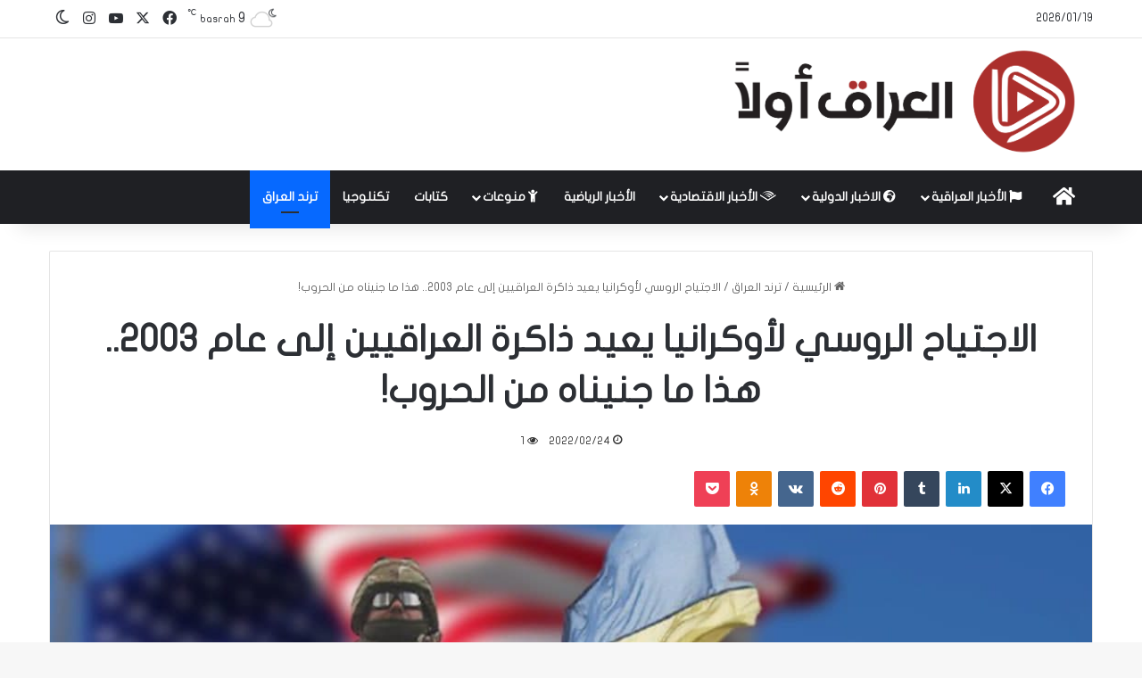

--- FILE ---
content_type: text/html; charset=UTF-8
request_url: https://www.iraq-awla.com/%D8%A7%D9%84%D8%A7%D8%AC%D8%AA%D9%8A%D8%A7%D8%AD-%D8%A7%D9%84%D8%B1%D9%88%D8%B3%D9%8A-%D9%84%D8%A3%D9%88%D9%83%D8%B1%D8%A7%D9%86%D9%8A%D8%A7-%D9%8A%D8%B9%D9%8A%D8%AF-%D8%B0%D8%A7%D9%83%D8%B1%D8%A9/
body_size: 23793
content:
<!DOCTYPE html>
<html dir="rtl" lang="ar" class="" data-skin="light">
<head>
	<meta charset="UTF-8" />
	<link rel="profile" href="https://gmpg.org/xfn/11" />
	<meta name='robots' content='index, follow, max-image-preview:large, max-snippet:-1, max-video-preview:-1' />

	<!-- This site is optimized with the Yoast SEO plugin v26.7 - https://yoast.com/wordpress/plugins/seo/ -->
	<title>الاجتياح الروسي لأوكرانيا يعيد ذاكرة العراقيين إلى عام 2003.. هذا ما جنيناه من الحروب!</title>
	<meta name="description" content="العراق اولاً- خاص تصدر وسم &quot;روسيا أوكرانيا&quot; مواقع التواصل الاجتماعي. عقب إطلاق السلطات الروسية عملية عسكرية في دونباس على الحدود الأوكراني" />
	<link rel="canonical" href="https://www.iraq-awla.com/الاجتياح-الروسي-لأوكرانيا-يعيد-ذاكرة/" />
	<meta property="og:locale" content="ar_AR" />
	<meta property="og:type" content="article" />
	<meta property="og:title" content="الاجتياح الروسي لأوكرانيا يعيد ذاكرة العراقيين إلى عام 2003.. هذا ما جنيناه من الحروب!" />
	<meta property="og:description" content="العراق اولاً- خاص تصدر وسم &quot;روسيا أوكرانيا&quot; مواقع التواصل الاجتماعي. عقب إطلاق السلطات الروسية عملية عسكرية في دونباس على الحدود الأوكراني" />
	<meta property="og:url" content="https://www.iraq-awla.com/الاجتياح-الروسي-لأوكرانيا-يعيد-ذاكرة/" />
	<meta property="og:site_name" content="العراق اولا" />
	<meta property="article:published_time" content="2022-02-24T10:16:00+00:00" />
	<meta property="article:modified_time" content="2022-02-24T10:40:18+00:00" />
	<meta property="og:image" content="https://www.iraq-awla.com/wp-content/uploads/2022/02/photo_2022-02-24_12-04-30-e1645697625261.jpg" />
	<meta property="og:image:width" content="1129" />
	<meta property="og:image:height" content="600" />
	<meta property="og:image:type" content="image/jpeg" />
	<meta name="author" content="Dania" />
	<meta name="twitter:card" content="summary_large_image" />
	<meta name="twitter:label1" content="كُتب بواسطة" />
	<meta name="twitter:data1" content="Dania" />
	<meta name="twitter:label2" content="وقت القراءة المُقدّر" />
	<meta name="twitter:data2" content="6 دقائق" />
	<script type="application/ld+json" class="yoast-schema-graph">{"@context":"https://schema.org","@graph":[{"@type":"Article","@id":"https://www.iraq-awla.com/%d8%a7%d9%84%d8%a7%d8%ac%d8%aa%d9%8a%d8%a7%d8%ad-%d8%a7%d9%84%d8%b1%d9%88%d8%b3%d9%8a-%d9%84%d8%a3%d9%88%d9%83%d8%b1%d8%a7%d9%86%d9%8a%d8%a7-%d9%8a%d8%b9%d9%8a%d8%af-%d8%b0%d8%a7%d9%83%d8%b1%d8%a9/#article","isPartOf":{"@id":"https://www.iraq-awla.com/%d8%a7%d9%84%d8%a7%d8%ac%d8%aa%d9%8a%d8%a7%d8%ad-%d8%a7%d9%84%d8%b1%d9%88%d8%b3%d9%8a-%d9%84%d8%a3%d9%88%d9%83%d8%b1%d8%a7%d9%86%d9%8a%d8%a7-%d9%8a%d8%b9%d9%8a%d8%af-%d8%b0%d8%a7%d9%83%d8%b1%d8%a9/"},"author":{"name":"Dania","@id":"https://www.iraq-awla.com/#/schema/person/6a8de5cc5ece19637d16ee006ea36ee6"},"headline":"الاجتياح الروسي لأوكرانيا يعيد ذاكرة العراقيين إلى عام 2003.. هذا ما جنيناه من الحروب!","datePublished":"2022-02-24T10:16:00+00:00","dateModified":"2022-02-24T10:40:18+00:00","mainEntityOfPage":{"@id":"https://www.iraq-awla.com/%d8%a7%d9%84%d8%a7%d8%ac%d8%aa%d9%8a%d8%a7%d8%ad-%d8%a7%d9%84%d8%b1%d9%88%d8%b3%d9%8a-%d9%84%d8%a3%d9%88%d9%83%d8%b1%d8%a7%d9%86%d9%8a%d8%a7-%d9%8a%d8%b9%d9%8a%d8%af-%d8%b0%d8%a7%d9%83%d8%b1%d8%a9/"},"wordCount":27,"image":{"@id":"https://www.iraq-awla.com/%d8%a7%d9%84%d8%a7%d8%ac%d8%aa%d9%8a%d8%a7%d8%ad-%d8%a7%d9%84%d8%b1%d9%88%d8%b3%d9%8a-%d9%84%d8%a3%d9%88%d9%83%d8%b1%d8%a7%d9%86%d9%8a%d8%a7-%d9%8a%d8%b9%d9%8a%d8%af-%d8%b0%d8%a7%d9%83%d8%b1%d8%a9/#primaryimage"},"thumbnailUrl":"https://www.iraq-awla.com/wp-content/uploads/2022/02/photo_2022-02-24_12-04-30-e1645697625261.jpg","keywords":["القوات الأميركية","بحرب أميركا","تم نشره عبر مواقع التواصل الاجتماعي","روسيا","روسيا أوكرانيا","صافرات الإنذار","لأوكرانيا","مشاهد القصف الأمريكي","مواقع التواصل الاجتماعي"],"articleSection":["ترند العراق","سلايد شو"],"inLanguage":"ar"},{"@type":"WebPage","@id":"https://www.iraq-awla.com/%d8%a7%d9%84%d8%a7%d8%ac%d8%aa%d9%8a%d8%a7%d8%ad-%d8%a7%d9%84%d8%b1%d9%88%d8%b3%d9%8a-%d9%84%d8%a3%d9%88%d9%83%d8%b1%d8%a7%d9%86%d9%8a%d8%a7-%d9%8a%d8%b9%d9%8a%d8%af-%d8%b0%d8%a7%d9%83%d8%b1%d8%a9/","url":"https://www.iraq-awla.com/%d8%a7%d9%84%d8%a7%d8%ac%d8%aa%d9%8a%d8%a7%d8%ad-%d8%a7%d9%84%d8%b1%d9%88%d8%b3%d9%8a-%d9%84%d8%a3%d9%88%d9%83%d8%b1%d8%a7%d9%86%d9%8a%d8%a7-%d9%8a%d8%b9%d9%8a%d8%af-%d8%b0%d8%a7%d9%83%d8%b1%d8%a9/","name":"الاجتياح الروسي لأوكرانيا يعيد ذاكرة العراقيين إلى عام 2003.. هذا ما جنيناه من الحروب!","isPartOf":{"@id":"https://www.iraq-awla.com/#website"},"primaryImageOfPage":{"@id":"https://www.iraq-awla.com/%d8%a7%d9%84%d8%a7%d8%ac%d8%aa%d9%8a%d8%a7%d8%ad-%d8%a7%d9%84%d8%b1%d9%88%d8%b3%d9%8a-%d9%84%d8%a3%d9%88%d9%83%d8%b1%d8%a7%d9%86%d9%8a%d8%a7-%d9%8a%d8%b9%d9%8a%d8%af-%d8%b0%d8%a7%d9%83%d8%b1%d8%a9/#primaryimage"},"image":{"@id":"https://www.iraq-awla.com/%d8%a7%d9%84%d8%a7%d8%ac%d8%aa%d9%8a%d8%a7%d8%ad-%d8%a7%d9%84%d8%b1%d9%88%d8%b3%d9%8a-%d9%84%d8%a3%d9%88%d9%83%d8%b1%d8%a7%d9%86%d9%8a%d8%a7-%d9%8a%d8%b9%d9%8a%d8%af-%d8%b0%d8%a7%d9%83%d8%b1%d8%a9/#primaryimage"},"thumbnailUrl":"https://www.iraq-awla.com/wp-content/uploads/2022/02/photo_2022-02-24_12-04-30-e1645697625261.jpg","datePublished":"2022-02-24T10:16:00+00:00","dateModified":"2022-02-24T10:40:18+00:00","author":{"@id":"https://www.iraq-awla.com/#/schema/person/6a8de5cc5ece19637d16ee006ea36ee6"},"description":"العراق اولاً- خاص تصدر وسم \"روسيا أوكرانيا\" مواقع التواصل الاجتماعي. عقب إطلاق السلطات الروسية عملية عسكرية في دونباس على الحدود الأوكراني","breadcrumb":{"@id":"https://www.iraq-awla.com/%d8%a7%d9%84%d8%a7%d8%ac%d8%aa%d9%8a%d8%a7%d8%ad-%d8%a7%d9%84%d8%b1%d9%88%d8%b3%d9%8a-%d9%84%d8%a3%d9%88%d9%83%d8%b1%d8%a7%d9%86%d9%8a%d8%a7-%d9%8a%d8%b9%d9%8a%d8%af-%d8%b0%d8%a7%d9%83%d8%b1%d8%a9/#breadcrumb"},"inLanguage":"ar","potentialAction":[{"@type":"ReadAction","target":["https://www.iraq-awla.com/%d8%a7%d9%84%d8%a7%d8%ac%d8%aa%d9%8a%d8%a7%d8%ad-%d8%a7%d9%84%d8%b1%d9%88%d8%b3%d9%8a-%d9%84%d8%a3%d9%88%d9%83%d8%b1%d8%a7%d9%86%d9%8a%d8%a7-%d9%8a%d8%b9%d9%8a%d8%af-%d8%b0%d8%a7%d9%83%d8%b1%d8%a9/"]}]},{"@type":"ImageObject","inLanguage":"ar","@id":"https://www.iraq-awla.com/%d8%a7%d9%84%d8%a7%d8%ac%d8%aa%d9%8a%d8%a7%d8%ad-%d8%a7%d9%84%d8%b1%d9%88%d8%b3%d9%8a-%d9%84%d8%a3%d9%88%d9%83%d8%b1%d8%a7%d9%86%d9%8a%d8%a7-%d9%8a%d8%b9%d9%8a%d8%af-%d8%b0%d8%a7%d9%83%d8%b1%d8%a9/#primaryimage","url":"https://www.iraq-awla.com/wp-content/uploads/2022/02/photo_2022-02-24_12-04-30-e1645697625261.jpg","contentUrl":"https://www.iraq-awla.com/wp-content/uploads/2022/02/photo_2022-02-24_12-04-30-e1645697625261.jpg","width":1129,"height":600,"caption":"لأوكرانيا"},{"@type":"BreadcrumbList","@id":"https://www.iraq-awla.com/%d8%a7%d9%84%d8%a7%d8%ac%d8%aa%d9%8a%d8%a7%d8%ad-%d8%a7%d9%84%d8%b1%d9%88%d8%b3%d9%8a-%d9%84%d8%a3%d9%88%d9%83%d8%b1%d8%a7%d9%86%d9%8a%d8%a7-%d9%8a%d8%b9%d9%8a%d8%af-%d8%b0%d8%a7%d9%83%d8%b1%d8%a9/#breadcrumb","itemListElement":[{"@type":"ListItem","position":1,"name":"Home","item":"https://www.iraq-awla.com/"},{"@type":"ListItem","position":2,"name":"الاجتياح الروسي لأوكرانيا يعيد ذاكرة العراقيين إلى عام 2003.. هذا ما جنيناه من الحروب!"}]},{"@type":"WebSite","@id":"https://www.iraq-awla.com/#website","url":"https://www.iraq-awla.com/","name":"العراق اولا","description":"","potentialAction":[{"@type":"SearchAction","target":{"@type":"EntryPoint","urlTemplate":"https://www.iraq-awla.com/?s={search_term_string}"},"query-input":{"@type":"PropertyValueSpecification","valueRequired":true,"valueName":"search_term_string"}}],"inLanguage":"ar"},{"@type":"Person","@id":"https://www.iraq-awla.com/#/schema/person/6a8de5cc5ece19637d16ee006ea36ee6","name":"Dania","image":{"@type":"ImageObject","inLanguage":"ar","@id":"https://www.iraq-awla.com/#/schema/person/image/","url":"https://secure.gravatar.com/avatar/cf10fe5c64d55c6248ce984b2d69d5fe088d49afdf1a7ec9e0502ec6960aa315?s=96&d=mm&r=g","contentUrl":"https://secure.gravatar.com/avatar/cf10fe5c64d55c6248ce984b2d69d5fe088d49afdf1a7ec9e0502ec6960aa315?s=96&d=mm&r=g","caption":"Dania"},"url":"https://www.iraq-awla.com/author/iraq5/"}]}</script>
	<!-- / Yoast SEO plugin. -->


<link rel='dns-prefetch' href='//www.fontstatic.com' />
<link rel="alternate" type="application/rss+xml" title="العراق اولا &laquo; الخلاصة" href="https://www.iraq-awla.com/feed/" />
		<script type="text/javascript">
			try {
				if( 'undefined' != typeof localStorage ){
					var tieSkin = localStorage.getItem('tie-skin');
				}

				
				var html = document.getElementsByTagName('html')[0].classList,
						htmlSkin = 'light';

				if( html.contains('dark-skin') ){
					htmlSkin = 'dark';
				}

				if( tieSkin != null && tieSkin != htmlSkin ){
					html.add('tie-skin-inverted');
					var tieSkinInverted = true;
				}

				if( tieSkin == 'dark' ){
					html.add('dark-skin');
				}
				else if( tieSkin == 'light' ){
					html.remove( 'dark-skin' );
				}
				
			} catch(e) { console.log( e ) }

		</script>
		
		<style type="text/css">
			:root{				
			--tie-preset-gradient-1: linear-gradient(135deg, rgba(6, 147, 227, 1) 0%, rgb(155, 81, 224) 100%);
			--tie-preset-gradient-2: linear-gradient(135deg, rgb(122, 220, 180) 0%, rgb(0, 208, 130) 100%);
			--tie-preset-gradient-3: linear-gradient(135deg, rgba(252, 185, 0, 1) 0%, rgba(255, 105, 0, 1) 100%);
			--tie-preset-gradient-4: linear-gradient(135deg, rgba(255, 105, 0, 1) 0%, rgb(207, 46, 46) 100%);
			--tie-preset-gradient-5: linear-gradient(135deg, rgb(238, 238, 238) 0%, rgb(169, 184, 195) 100%);
			--tie-preset-gradient-6: linear-gradient(135deg, rgb(74, 234, 220) 0%, rgb(151, 120, 209) 20%, rgb(207, 42, 186) 40%, rgb(238, 44, 130) 60%, rgb(251, 105, 98) 80%, rgb(254, 248, 76) 100%);
			--tie-preset-gradient-7: linear-gradient(135deg, rgb(255, 206, 236) 0%, rgb(152, 150, 240) 100%);
			--tie-preset-gradient-8: linear-gradient(135deg, rgb(254, 205, 165) 0%, rgb(254, 45, 45) 50%, rgb(107, 0, 62) 100%);
			--tie-preset-gradient-9: linear-gradient(135deg, rgb(255, 203, 112) 0%, rgb(199, 81, 192) 50%, rgb(65, 88, 208) 100%);
			--tie-preset-gradient-10: linear-gradient(135deg, rgb(255, 245, 203) 0%, rgb(182, 227, 212) 50%, rgb(51, 167, 181) 100%);
			--tie-preset-gradient-11: linear-gradient(135deg, rgb(202, 248, 128) 0%, rgb(113, 206, 126) 100%);
			--tie-preset-gradient-12: linear-gradient(135deg, rgb(2, 3, 129) 0%, rgb(40, 116, 252) 100%);
			--tie-preset-gradient-13: linear-gradient(135deg, #4D34FA, #ad34fa);
			--tie-preset-gradient-14: linear-gradient(135deg, #0057FF, #31B5FF);
			--tie-preset-gradient-15: linear-gradient(135deg, #FF007A, #FF81BD);
			--tie-preset-gradient-16: linear-gradient(135deg, #14111E, #4B4462);
			--tie-preset-gradient-17: linear-gradient(135deg, #F32758, #FFC581);

			
					--main-nav-background: #1f2024;
					--main-nav-secondry-background: rgba(0,0,0,0.2);
					--main-nav-primary-color: #0088ff;
					--main-nav-contrast-primary-color: #FFFFFF;
					--main-nav-text-color: #FFFFFF;
					--main-nav-secondry-text-color: rgba(225,255,255,0.5);
					--main-nav-main-border-color: rgba(255,255,255,0.07);
					--main-nav-secondry-border-color: rgba(255,255,255,0.04);
				
			}
		</style>
	<link rel="alternate" title="oEmbed (JSON)" type="application/json+oembed" href="https://www.iraq-awla.com/wp-json/oembed/1.0/embed?url=https%3A%2F%2Fwww.iraq-awla.com%2F%25d8%25a7%25d9%2584%25d8%25a7%25d8%25ac%25d8%25aa%25d9%258a%25d8%25a7%25d8%25ad-%25d8%25a7%25d9%2584%25d8%25b1%25d9%2588%25d8%25b3%25d9%258a-%25d9%2584%25d8%25a3%25d9%2588%25d9%2583%25d8%25b1%25d8%25a7%25d9%2586%25d9%258a%25d8%25a7-%25d9%258a%25d8%25b9%25d9%258a%25d8%25af-%25d8%25b0%25d8%25a7%25d9%2583%25d8%25b1%25d8%25a9%2F" />
<link rel="alternate" title="oEmbed (XML)" type="text/xml+oembed" href="https://www.iraq-awla.com/wp-json/oembed/1.0/embed?url=https%3A%2F%2Fwww.iraq-awla.com%2F%25d8%25a7%25d9%2584%25d8%25a7%25d8%25ac%25d8%25aa%25d9%258a%25d8%25a7%25d8%25ad-%25d8%25a7%25d9%2584%25d8%25b1%25d9%2588%25d8%25b3%25d9%258a-%25d9%2584%25d8%25a3%25d9%2588%25d9%2583%25d8%25b1%25d8%25a7%25d9%2586%25d9%258a%25d8%25a7-%25d9%258a%25d8%25b9%25d9%258a%25d8%25af-%25d8%25b0%25d8%25a7%25d9%2583%25d8%25b1%25d8%25a9%2F&#038;format=xml" />
<meta name="viewport" content="width=device-width, initial-scale=1.0" /><style id='wp-img-auto-sizes-contain-inline-css' type='text/css'>
img:is([sizes=auto i],[sizes^="auto," i]){contain-intrinsic-size:3000px 1500px}
/*# sourceURL=wp-img-auto-sizes-contain-inline-css */
</style>
<link rel='stylesheet' id='flat-jooza-css' href='https://www.fontstatic.com/f=flat-jooza?ver=6.9' type='text/css' media='all' />
<style id='wp-emoji-styles-inline-css' type='text/css'>

	img.wp-smiley, img.emoji {
		display: inline !important;
		border: none !important;
		box-shadow: none !important;
		height: 1em !important;
		width: 1em !important;
		margin: 0 0.07em !important;
		vertical-align: -0.1em !important;
		background: none !important;
		padding: 0 !important;
	}
/*# sourceURL=wp-emoji-styles-inline-css */
</style>
<style id='wp-block-library-inline-css' type='text/css'>
:root{--wp-block-synced-color:#7a00df;--wp-block-synced-color--rgb:122,0,223;--wp-bound-block-color:var(--wp-block-synced-color);--wp-editor-canvas-background:#ddd;--wp-admin-theme-color:#007cba;--wp-admin-theme-color--rgb:0,124,186;--wp-admin-theme-color-darker-10:#006ba1;--wp-admin-theme-color-darker-10--rgb:0,107,160.5;--wp-admin-theme-color-darker-20:#005a87;--wp-admin-theme-color-darker-20--rgb:0,90,135;--wp-admin-border-width-focus:2px}@media (min-resolution:192dpi){:root{--wp-admin-border-width-focus:1.5px}}.wp-element-button{cursor:pointer}:root .has-very-light-gray-background-color{background-color:#eee}:root .has-very-dark-gray-background-color{background-color:#313131}:root .has-very-light-gray-color{color:#eee}:root .has-very-dark-gray-color{color:#313131}:root .has-vivid-green-cyan-to-vivid-cyan-blue-gradient-background{background:linear-gradient(135deg,#00d084,#0693e3)}:root .has-purple-crush-gradient-background{background:linear-gradient(135deg,#34e2e4,#4721fb 50%,#ab1dfe)}:root .has-hazy-dawn-gradient-background{background:linear-gradient(135deg,#faaca8,#dad0ec)}:root .has-subdued-olive-gradient-background{background:linear-gradient(135deg,#fafae1,#67a671)}:root .has-atomic-cream-gradient-background{background:linear-gradient(135deg,#fdd79a,#004a59)}:root .has-nightshade-gradient-background{background:linear-gradient(135deg,#330968,#31cdcf)}:root .has-midnight-gradient-background{background:linear-gradient(135deg,#020381,#2874fc)}:root{--wp--preset--font-size--normal:16px;--wp--preset--font-size--huge:42px}.has-regular-font-size{font-size:1em}.has-larger-font-size{font-size:2.625em}.has-normal-font-size{font-size:var(--wp--preset--font-size--normal)}.has-huge-font-size{font-size:var(--wp--preset--font-size--huge)}.has-text-align-center{text-align:center}.has-text-align-left{text-align:left}.has-text-align-right{text-align:right}.has-fit-text{white-space:nowrap!important}#end-resizable-editor-section{display:none}.aligncenter{clear:both}.items-justified-left{justify-content:flex-start}.items-justified-center{justify-content:center}.items-justified-right{justify-content:flex-end}.items-justified-space-between{justify-content:space-between}.screen-reader-text{border:0;clip-path:inset(50%);height:1px;margin:-1px;overflow:hidden;padding:0;position:absolute;width:1px;word-wrap:normal!important}.screen-reader-text:focus{background-color:#ddd;clip-path:none;color:#444;display:block;font-size:1em;height:auto;left:5px;line-height:normal;padding:15px 23px 14px;text-decoration:none;top:5px;width:auto;z-index:100000}html :where(.has-border-color){border-style:solid}html :where([style*=border-top-color]){border-top-style:solid}html :where([style*=border-right-color]){border-right-style:solid}html :where([style*=border-bottom-color]){border-bottom-style:solid}html :where([style*=border-left-color]){border-left-style:solid}html :where([style*=border-width]){border-style:solid}html :where([style*=border-top-width]){border-top-style:solid}html :where([style*=border-right-width]){border-right-style:solid}html :where([style*=border-bottom-width]){border-bottom-style:solid}html :where([style*=border-left-width]){border-left-style:solid}html :where(img[class*=wp-image-]){height:auto;max-width:100%}:where(figure){margin:0 0 1em}html :where(.is-position-sticky){--wp-admin--admin-bar--position-offset:var(--wp-admin--admin-bar--height,0px)}@media screen and (max-width:600px){html :where(.is-position-sticky){--wp-admin--admin-bar--position-offset:0px}}

/*# sourceURL=wp-block-library-inline-css */
</style><style id='global-styles-inline-css' type='text/css'>
:root{--wp--preset--aspect-ratio--square: 1;--wp--preset--aspect-ratio--4-3: 4/3;--wp--preset--aspect-ratio--3-4: 3/4;--wp--preset--aspect-ratio--3-2: 3/2;--wp--preset--aspect-ratio--2-3: 2/3;--wp--preset--aspect-ratio--16-9: 16/9;--wp--preset--aspect-ratio--9-16: 9/16;--wp--preset--color--black: #000000;--wp--preset--color--cyan-bluish-gray: #abb8c3;--wp--preset--color--white: #ffffff;--wp--preset--color--pale-pink: #f78da7;--wp--preset--color--vivid-red: #cf2e2e;--wp--preset--color--luminous-vivid-orange: #ff6900;--wp--preset--color--luminous-vivid-amber: #fcb900;--wp--preset--color--light-green-cyan: #7bdcb5;--wp--preset--color--vivid-green-cyan: #00d084;--wp--preset--color--pale-cyan-blue: #8ed1fc;--wp--preset--color--vivid-cyan-blue: #0693e3;--wp--preset--color--vivid-purple: #9b51e0;--wp--preset--color--global-color: #0088ff;--wp--preset--gradient--vivid-cyan-blue-to-vivid-purple: linear-gradient(135deg,rgb(6,147,227) 0%,rgb(155,81,224) 100%);--wp--preset--gradient--light-green-cyan-to-vivid-green-cyan: linear-gradient(135deg,rgb(122,220,180) 0%,rgb(0,208,130) 100%);--wp--preset--gradient--luminous-vivid-amber-to-luminous-vivid-orange: linear-gradient(135deg,rgb(252,185,0) 0%,rgb(255,105,0) 100%);--wp--preset--gradient--luminous-vivid-orange-to-vivid-red: linear-gradient(135deg,rgb(255,105,0) 0%,rgb(207,46,46) 100%);--wp--preset--gradient--very-light-gray-to-cyan-bluish-gray: linear-gradient(135deg,rgb(238,238,238) 0%,rgb(169,184,195) 100%);--wp--preset--gradient--cool-to-warm-spectrum: linear-gradient(135deg,rgb(74,234,220) 0%,rgb(151,120,209) 20%,rgb(207,42,186) 40%,rgb(238,44,130) 60%,rgb(251,105,98) 80%,rgb(254,248,76) 100%);--wp--preset--gradient--blush-light-purple: linear-gradient(135deg,rgb(255,206,236) 0%,rgb(152,150,240) 100%);--wp--preset--gradient--blush-bordeaux: linear-gradient(135deg,rgb(254,205,165) 0%,rgb(254,45,45) 50%,rgb(107,0,62) 100%);--wp--preset--gradient--luminous-dusk: linear-gradient(135deg,rgb(255,203,112) 0%,rgb(199,81,192) 50%,rgb(65,88,208) 100%);--wp--preset--gradient--pale-ocean: linear-gradient(135deg,rgb(255,245,203) 0%,rgb(182,227,212) 50%,rgb(51,167,181) 100%);--wp--preset--gradient--electric-grass: linear-gradient(135deg,rgb(202,248,128) 0%,rgb(113,206,126) 100%);--wp--preset--gradient--midnight: linear-gradient(135deg,rgb(2,3,129) 0%,rgb(40,116,252) 100%);--wp--preset--font-size--small: 13px;--wp--preset--font-size--medium: 20px;--wp--preset--font-size--large: 36px;--wp--preset--font-size--x-large: 42px;--wp--preset--spacing--20: 0.44rem;--wp--preset--spacing--30: 0.67rem;--wp--preset--spacing--40: 1rem;--wp--preset--spacing--50: 1.5rem;--wp--preset--spacing--60: 2.25rem;--wp--preset--spacing--70: 3.38rem;--wp--preset--spacing--80: 5.06rem;--wp--preset--shadow--natural: 6px 6px 9px rgba(0, 0, 0, 0.2);--wp--preset--shadow--deep: 12px 12px 50px rgba(0, 0, 0, 0.4);--wp--preset--shadow--sharp: 6px 6px 0px rgba(0, 0, 0, 0.2);--wp--preset--shadow--outlined: 6px 6px 0px -3px rgb(255, 255, 255), 6px 6px rgb(0, 0, 0);--wp--preset--shadow--crisp: 6px 6px 0px rgb(0, 0, 0);}:where(.is-layout-flex){gap: 0.5em;}:where(.is-layout-grid){gap: 0.5em;}body .is-layout-flex{display: flex;}.is-layout-flex{flex-wrap: wrap;align-items: center;}.is-layout-flex > :is(*, div){margin: 0;}body .is-layout-grid{display: grid;}.is-layout-grid > :is(*, div){margin: 0;}:where(.wp-block-columns.is-layout-flex){gap: 2em;}:where(.wp-block-columns.is-layout-grid){gap: 2em;}:where(.wp-block-post-template.is-layout-flex){gap: 1.25em;}:where(.wp-block-post-template.is-layout-grid){gap: 1.25em;}.has-black-color{color: var(--wp--preset--color--black) !important;}.has-cyan-bluish-gray-color{color: var(--wp--preset--color--cyan-bluish-gray) !important;}.has-white-color{color: var(--wp--preset--color--white) !important;}.has-pale-pink-color{color: var(--wp--preset--color--pale-pink) !important;}.has-vivid-red-color{color: var(--wp--preset--color--vivid-red) !important;}.has-luminous-vivid-orange-color{color: var(--wp--preset--color--luminous-vivid-orange) !important;}.has-luminous-vivid-amber-color{color: var(--wp--preset--color--luminous-vivid-amber) !important;}.has-light-green-cyan-color{color: var(--wp--preset--color--light-green-cyan) !important;}.has-vivid-green-cyan-color{color: var(--wp--preset--color--vivid-green-cyan) !important;}.has-pale-cyan-blue-color{color: var(--wp--preset--color--pale-cyan-blue) !important;}.has-vivid-cyan-blue-color{color: var(--wp--preset--color--vivid-cyan-blue) !important;}.has-vivid-purple-color{color: var(--wp--preset--color--vivid-purple) !important;}.has-black-background-color{background-color: var(--wp--preset--color--black) !important;}.has-cyan-bluish-gray-background-color{background-color: var(--wp--preset--color--cyan-bluish-gray) !important;}.has-white-background-color{background-color: var(--wp--preset--color--white) !important;}.has-pale-pink-background-color{background-color: var(--wp--preset--color--pale-pink) !important;}.has-vivid-red-background-color{background-color: var(--wp--preset--color--vivid-red) !important;}.has-luminous-vivid-orange-background-color{background-color: var(--wp--preset--color--luminous-vivid-orange) !important;}.has-luminous-vivid-amber-background-color{background-color: var(--wp--preset--color--luminous-vivid-amber) !important;}.has-light-green-cyan-background-color{background-color: var(--wp--preset--color--light-green-cyan) !important;}.has-vivid-green-cyan-background-color{background-color: var(--wp--preset--color--vivid-green-cyan) !important;}.has-pale-cyan-blue-background-color{background-color: var(--wp--preset--color--pale-cyan-blue) !important;}.has-vivid-cyan-blue-background-color{background-color: var(--wp--preset--color--vivid-cyan-blue) !important;}.has-vivid-purple-background-color{background-color: var(--wp--preset--color--vivid-purple) !important;}.has-black-border-color{border-color: var(--wp--preset--color--black) !important;}.has-cyan-bluish-gray-border-color{border-color: var(--wp--preset--color--cyan-bluish-gray) !important;}.has-white-border-color{border-color: var(--wp--preset--color--white) !important;}.has-pale-pink-border-color{border-color: var(--wp--preset--color--pale-pink) !important;}.has-vivid-red-border-color{border-color: var(--wp--preset--color--vivid-red) !important;}.has-luminous-vivid-orange-border-color{border-color: var(--wp--preset--color--luminous-vivid-orange) !important;}.has-luminous-vivid-amber-border-color{border-color: var(--wp--preset--color--luminous-vivid-amber) !important;}.has-light-green-cyan-border-color{border-color: var(--wp--preset--color--light-green-cyan) !important;}.has-vivid-green-cyan-border-color{border-color: var(--wp--preset--color--vivid-green-cyan) !important;}.has-pale-cyan-blue-border-color{border-color: var(--wp--preset--color--pale-cyan-blue) !important;}.has-vivid-cyan-blue-border-color{border-color: var(--wp--preset--color--vivid-cyan-blue) !important;}.has-vivid-purple-border-color{border-color: var(--wp--preset--color--vivid-purple) !important;}.has-vivid-cyan-blue-to-vivid-purple-gradient-background{background: var(--wp--preset--gradient--vivid-cyan-blue-to-vivid-purple) !important;}.has-light-green-cyan-to-vivid-green-cyan-gradient-background{background: var(--wp--preset--gradient--light-green-cyan-to-vivid-green-cyan) !important;}.has-luminous-vivid-amber-to-luminous-vivid-orange-gradient-background{background: var(--wp--preset--gradient--luminous-vivid-amber-to-luminous-vivid-orange) !important;}.has-luminous-vivid-orange-to-vivid-red-gradient-background{background: var(--wp--preset--gradient--luminous-vivid-orange-to-vivid-red) !important;}.has-very-light-gray-to-cyan-bluish-gray-gradient-background{background: var(--wp--preset--gradient--very-light-gray-to-cyan-bluish-gray) !important;}.has-cool-to-warm-spectrum-gradient-background{background: var(--wp--preset--gradient--cool-to-warm-spectrum) !important;}.has-blush-light-purple-gradient-background{background: var(--wp--preset--gradient--blush-light-purple) !important;}.has-blush-bordeaux-gradient-background{background: var(--wp--preset--gradient--blush-bordeaux) !important;}.has-luminous-dusk-gradient-background{background: var(--wp--preset--gradient--luminous-dusk) !important;}.has-pale-ocean-gradient-background{background: var(--wp--preset--gradient--pale-ocean) !important;}.has-electric-grass-gradient-background{background: var(--wp--preset--gradient--electric-grass) !important;}.has-midnight-gradient-background{background: var(--wp--preset--gradient--midnight) !important;}.has-small-font-size{font-size: var(--wp--preset--font-size--small) !important;}.has-medium-font-size{font-size: var(--wp--preset--font-size--medium) !important;}.has-large-font-size{font-size: var(--wp--preset--font-size--large) !important;}.has-x-large-font-size{font-size: var(--wp--preset--font-size--x-large) !important;}
/*# sourceURL=global-styles-inline-css */
</style>

<style id='classic-theme-styles-inline-css' type='text/css'>
/*! This file is auto-generated */
.wp-block-button__link{color:#fff;background-color:#32373c;border-radius:9999px;box-shadow:none;text-decoration:none;padding:calc(.667em + 2px) calc(1.333em + 2px);font-size:1.125em}.wp-block-file__button{background:#32373c;color:#fff;text-decoration:none}
/*# sourceURL=/wp-includes/css/classic-themes.min.css */
</style>
<link rel='stylesheet' id='tie-css-base-css' href='https://www.iraq-awla.com/wp-content/themes/jannah/assets/css/base.min.css?ver=7.5.1' type='text/css' media='all' />
<link rel='stylesheet' id='tie-css-styles-css' href='https://www.iraq-awla.com/wp-content/themes/jannah/assets/css/style.min.css?ver=7.5.1' type='text/css' media='all' />
<link rel='stylesheet' id='tie-css-widgets-css' href='https://www.iraq-awla.com/wp-content/themes/jannah/assets/css/widgets.min.css?ver=7.5.1' type='text/css' media='all' />
<link rel='stylesheet' id='tie-css-helpers-css' href='https://www.iraq-awla.com/wp-content/themes/jannah/assets/css/helpers.min.css?ver=7.5.1' type='text/css' media='all' />
<link rel='stylesheet' id='tie-fontawesome5-css' href='https://www.iraq-awla.com/wp-content/themes/jannah/assets/css/fontawesome.css?ver=7.5.1' type='text/css' media='all' />
<link rel='stylesheet' id='tie-css-ilightbox-css' href='https://www.iraq-awla.com/wp-content/themes/jannah/assets/ilightbox/dark-skin/skin.css?ver=7.5.1' type='text/css' media='all' />
<link rel='stylesheet' id='tie-css-single-css' href='https://www.iraq-awla.com/wp-content/themes/jannah/assets/css/single.min.css?ver=7.5.1' type='text/css' media='all' />
<link rel='stylesheet' id='tie-css-print-css' href='https://www.iraq-awla.com/wp-content/themes/jannah/assets/css/print.css?ver=7.5.1' type='text/css' media='print' />
<style id='tie-css-print-inline-css' type='text/css'>
body{font-family: flat-jooza;}.logo-text,h1,h2,h3,h4,h5,h6,.the-subtitle{font-family: flat-jooza;}#main-nav .main-menu > ul > li > a{font-family: flat-jooza;}blockquote p{font-family: flat-jooza;}#main-nav .main-menu > ul > li > a{text-transform: uppercase;}#tie-wrapper .mag-box.big-post-left-box li:not(:first-child) .post-title,#tie-wrapper .mag-box.big-post-top-box li:not(:first-child) .post-title,#tie-wrapper .mag-box.half-box li:not(:first-child) .post-title,#tie-wrapper .mag-box.big-thumb-left-box li:not(:first-child) .post-title,#tie-wrapper .mag-box.scrolling-box .slide .post-title,#tie-wrapper .mag-box.miscellaneous-box li:not(:first-child) .post-title{font-weight: 500;}#header-notification-bar{background: var( --tie-preset-gradient-13 );}#header-notification-bar{--tie-buttons-color: #FFFFFF;--tie-buttons-border-color: #FFFFFF;--tie-buttons-hover-color: #e1e1e1;--tie-buttons-hover-text: #000000;}#header-notification-bar{--tie-buttons-text: #000000;}.tie-cat-2,.tie-cat-item-2 > span{background-color:#e67e22 !important;color:#FFFFFF !important;}.tie-cat-2:after{border-top-color:#e67e22 !important;}.tie-cat-2:hover{background-color:#c86004 !important;}.tie-cat-2:hover:after{border-top-color:#c86004 !important;}.tie-cat-10,.tie-cat-item-10 > span{background-color:#2ecc71 !important;color:#FFFFFF !important;}.tie-cat-10:after{border-top-color:#2ecc71 !important;}.tie-cat-10:hover{background-color:#10ae53 !important;}.tie-cat-10:hover:after{border-top-color:#10ae53 !important;}.tie-cat-15,.tie-cat-item-15 > span{background-color:#9b59b6 !important;color:#FFFFFF !important;}.tie-cat-15:after{border-top-color:#9b59b6 !important;}.tie-cat-15:hover{background-color:#7d3b98 !important;}.tie-cat-15:hover:after{border-top-color:#7d3b98 !important;}.tie-cat-17,.tie-cat-item-17 > span{background-color:#34495e !important;color:#FFFFFF !important;}.tie-cat-17:after{border-top-color:#34495e !important;}.tie-cat-17:hover{background-color:#162b40 !important;}.tie-cat-17:hover:after{border-top-color:#162b40 !important;}.tie-cat-18,.tie-cat-item-18 > span{background-color:#795548 !important;color:#FFFFFF !important;}.tie-cat-18:after{border-top-color:#795548 !important;}.tie-cat-18:hover{background-color:#5b372a !important;}.tie-cat-18:hover:after{border-top-color:#5b372a !important;}.tie-cat-19,.tie-cat-item-19 > span{background-color:#4CAF50 !important;color:#FFFFFF !important;}.tie-cat-19:after{border-top-color:#4CAF50 !important;}.tie-cat-19:hover{background-color:#2e9132 !important;}.tie-cat-19:hover:after{border-top-color:#2e9132 !important;}.meta-views.meta-item .tie-icon-fire:before{content: "\f06e" !important;}@media (max-width: 991px){.side-aside.normal-side{background: #2f88d6;background: -webkit-linear-gradient(135deg,#5933a2,#2f88d6 );background: -moz-linear-gradient(135deg,#5933a2,#2f88d6 );background: -o-linear-gradient(135deg,#5933a2,#2f88d6 );background: linear-gradient(135deg,#2f88d6,#5933a2 );}}
/*# sourceURL=tie-css-print-inline-css */
</style>
<script type="text/javascript" src="https://www.iraq-awla.com/wp-includes/js/jquery/jquery.min.js?ver=3.7.1" id="jquery-core-js"></script>
<script type="text/javascript" src="https://www.iraq-awla.com/wp-includes/js/jquery/jquery-migrate.min.js?ver=3.4.1" id="jquery-migrate-js"></script>
<link rel="https://api.w.org/" href="https://www.iraq-awla.com/wp-json/" /><link rel="alternate" title="JSON" type="application/json" href="https://www.iraq-awla.com/wp-json/wp/v2/posts/430181" /><link rel="EditURI" type="application/rsd+xml" title="RSD" href="https://www.iraq-awla.com/xmlrpc.php?rsd" />
<link rel="stylesheet" href="https://www.iraq-awla.com/wp-content/themes/jannah/rtl.css" type="text/css" media="screen" /><meta name="generator" content="WordPress 6.9" />
<link rel='shortlink' href='https://www.iraq-awla.com/?p=430181' />
<meta http-equiv="X-UA-Compatible" content="IE=edge">
<link rel="icon" href="https://www.iraq-awla.com/wp-content/uploads/2023/11/logDDDo-1.png" sizes="32x32" />
<link rel="icon" href="https://www.iraq-awla.com/wp-content/uploads/2023/11/logDDDo-1.png" sizes="192x192" />
<link rel="apple-touch-icon" href="https://www.iraq-awla.com/wp-content/uploads/2023/11/logDDDo-1.png" />
<meta name="msapplication-TileImage" content="https://www.iraq-awla.com/wp-content/uploads/2023/11/logDDDo-1.png" />
</head>

<body id="tie-body" class="rtl wp-singular post-template-default single single-post postid-430181 single-format-standard wp-theme-jannah wrapper-has-shadow block-head-4 block-head-5 magazine1 is-thumb-overlay-disabled is-desktop is-header-layout-3 full-width post-layout-1 narrow-title-narrow-media has-mobile-share hide_share_post_top hide_share_post_bottom">



<div class="background-overlay">

	<div id="tie-container" class="site tie-container">

		
		<div id="tie-wrapper">

			
<header id="theme-header" class="theme-header header-layout-3 main-nav-dark main-nav-default-dark main-nav-below no-stream-item top-nav-active top-nav-light top-nav-default-light top-nav-above has-shadow has-normal-width-logo mobile-header-centered">
	
<nav id="top-nav"  class="has-date-components top-nav header-nav" aria-label="الشريط العلوي">
	<div class="container">
		<div class="topbar-wrapper">

			
					<div class="topbar-today-date">
						2026/01/19					</div>
					
			<div class="tie-alignleft">
							</div><!-- .tie-alignleft /-->

			<div class="tie-alignright">
				<ul class="components"><li class="weather-menu-item menu-item custom-menu-link">
				<div class="tie-weather-widget is-animated" title="غيوم متفرقة">
					<div class="weather-wrap">

						<div class="weather-forecast-day small-weather-icons">
							
					<div class="weather-icon">
						<div class="icon-cloud"></div>
						<div class="icon-cloud-behind"></div>
						<div class="icon-basecloud-bg"></div>
						<div class="icon-moon-animi"></div>
					</div>
										</div><!-- .weather-forecast-day -->

						<div class="city-data">
							<span>basrah</span>
							<span class="weather-current-temp">
								9								<sup>&#x2103;</sup>
							</span>
						</div><!-- .city-data -->

					</div><!-- .weather-wrap -->
				</div><!-- .tie-weather-widget -->
				</li> <li class="social-icons-item"><a class="social-link facebook-social-icon" rel="external noopener nofollow" target="_blank" href="#"><span class="tie-social-icon tie-icon-facebook"></span><span class="screen-reader-text">فيسبوك</span></a></li><li class="social-icons-item"><a class="social-link twitter-social-icon" rel="external noopener nofollow" target="_blank" href="#"><span class="tie-social-icon tie-icon-twitter"></span><span class="screen-reader-text">‫X</span></a></li><li class="social-icons-item"><a class="social-link youtube-social-icon" rel="external noopener nofollow" target="_blank" href="#"><span class="tie-social-icon tie-icon-youtube"></span><span class="screen-reader-text">‫YouTube</span></a></li><li class="social-icons-item"><a class="social-link instagram-social-icon" rel="external noopener nofollow" target="_blank" href="#"><span class="tie-social-icon tie-icon-instagram"></span><span class="screen-reader-text">انستقرام</span></a></li> 	<li class="skin-icon menu-item custom-menu-link">
		<a href="#" class="change-skin" title="الوضع المظلم">
			<span class="tie-icon-moon change-skin-icon" aria-hidden="true"></span>
			<span class="screen-reader-text">الوضع المظلم</span>
		</a>
	</li>
	</ul><!-- Components -->			</div><!-- .tie-alignright /-->

		</div><!-- .topbar-wrapper /-->
	</div><!-- .container /-->
</nav><!-- #top-nav /-->

<div class="container header-container">
	<div class="tie-row logo-row">

		
		<div class="logo-wrapper">
			<div class="tie-col-md-4 logo-container clearfix">
				<div id="mobile-header-components-area_1" class="mobile-header-components"><ul class="components"><li class="mobile-component_search custom-menu-link">
				<a href="#" class="tie-search-trigger-mobile">
					<span class="tie-icon-search tie-search-icon" aria-hidden="true"></span>
					<span class="screen-reader-text">بحث عن</span>
				</a>
			</li></ul></div>
		<div id="logo" class="image-logo" style="margin-top: -1px; margin-bottom: -1px;">

			
			<a title="العراق اولا" href="https://www.iraq-awla.com/">
				
				<picture class="tie-logo-default tie-logo-picture">
					
					<source class="tie-logo-source-default tie-logo-source" srcset="https://www.iraq-awla.com/wp-content/uploads/2020/12/IMG_20201202_132508_267.png">
					<img class="tie-logo-img-default tie-logo-img" src="https://www.iraq-awla.com/wp-content/uploads/2020/12/IMG_20201202_132508_267.png" alt="العراق اولا" width="300" height="150" style="max-height:150px; width: auto;" />
				</picture>
						</a>

			
		</div><!-- #logo /-->

		<div id="mobile-header-components-area_2" class="mobile-header-components"><ul class="components"><li class="mobile-component_menu custom-menu-link"><a href="#" id="mobile-menu-icon" class="menu-text-wrapper"><span class="tie-mobile-menu-icon nav-icon is-layout-1"></span><span class="menu-text">القائمة</span></a></li></ul></div>			</div><!-- .tie-col /-->
		</div><!-- .logo-wrapper /-->

		
	</div><!-- .tie-row /-->
</div><!-- .container /-->

<div class="main-nav-wrapper">
	<nav id="main-nav"  class="main-nav header-nav menu-style-default menu-style-solid-bg"  aria-label="القائمة الرئيسية">
		<div class="container">

			<div class="main-menu-wrapper">

				
				<div id="menu-components-wrap">

					
					<div class="main-menu main-menu-wrap">
						<div id="main-nav-menu" class="main-menu header-menu"><ul id="menu-%d8%a7%d9%84%d8%b1%d8%a6%d9%8a%d8%b3%d9%8a%d8%a9" class="menu"><li id="menu-item-444451" class="menu-item menu-item-type-post_type menu-item-object-page menu-item-home menu-item-444451 menu-item-has-icon is-icon-only"><a href="https://www.iraq-awla.com/"> <span aria-hidden="true" class="tie-menu-icon fas fa-home"></span>  <span class="screen-reader-text">الرئيسية</span></a></li>
<li id="menu-item-342878" class="menu-item menu-item-type-taxonomy menu-item-object-category menu-item-342878 menu-item-has-icon mega-menu mega-cat mega-menu-posts " data-id="141" ><a href="https://www.iraq-awla.com/category/%d8%a7%d9%84%d8%a3%d8%ae%d8%a8%d8%a7%d8%b1-%d8%a7%d9%84%d8%b9%d8%b1%d8%a7%d9%82%d9%8a%d8%a9/"> <span aria-hidden="true" class="tie-menu-icon fas fa-flag"></span> الأخبار العراقية</a>
<div class="mega-menu-block menu-sub-content"  >

<div class="mega-menu-content">
<div class="mega-cat-wrapper">
<ul class="mega-cat-sub-categories cats-vertical">
<li class="mega-all-link"><a href="https://www.iraq-awla.com/category/%d8%a7%d9%84%d8%a3%d8%ae%d8%a8%d8%a7%d8%b1-%d8%a7%d9%84%d8%b9%d8%b1%d8%a7%d9%82%d9%8a%d8%a9/" class="is-active is-loaded mega-sub-cat" data-id="141">الكل</a></li>
<li class="mega-sub-cat-19941"><a href="https://www.iraq-awla.com/category/%d8%a7%d9%84%d8%a3%d8%ae%d8%a8%d8%a7%d8%b1-%d8%a7%d9%84%d8%b9%d8%b1%d8%a7%d9%82%d9%8a%d8%a9/%d8%a7%d9%84%d8%b7%d9%82%d8%b3/" class="mega-sub-cat"  data-id="19941">الطقس</a></li>
</ul>

						<div class="mega-cat-content mega-cat-sub-exists vertical-posts">

								<div class="mega-ajax-content mega-cat-posts-container clearfix">

						</div><!-- .mega-ajax-content -->

						</div><!-- .mega-cat-content -->

					</div><!-- .mega-cat-Wrapper -->

</div><!-- .mega-menu-content -->

</div><!-- .mega-menu-block --> 
</li>
<li id="menu-item-342879" class="menu-item menu-item-type-taxonomy menu-item-object-category menu-item-342879 menu-item-has-icon mega-menu mega-cat mega-menu-posts " data-id="31" ><a href="https://www.iraq-awla.com/category/%d8%a7%d9%84%d8%a7%d8%ae%d8%a8%d8%a7%d8%b1-%d8%a7%d9%84%d8%af%d9%88%d9%84%d9%8a%d8%a9/"> <span aria-hidden="true" class="tie-menu-icon fas fa-globe-africa"></span> الاخبار الدولية</a>
<div class="mega-menu-block menu-sub-content"  >

<div class="mega-menu-content">
<div class="mega-cat-wrapper">

						<div class="mega-cat-content horizontal-posts">

								<div class="mega-ajax-content mega-cat-posts-container clearfix">

						</div><!-- .mega-ajax-content -->

						</div><!-- .mega-cat-content -->

					</div><!-- .mega-cat-Wrapper -->

</div><!-- .mega-menu-content -->

</div><!-- .mega-menu-block --> 
</li>
<li id="menu-item-342881" class="menu-item menu-item-type-taxonomy menu-item-object-category menu-item-342881 menu-item-has-icon mega-menu mega-recent-featured mega-menu-posts " data-id="90" ><a href="https://www.iraq-awla.com/category/%d8%a7%d9%84%d8%a3%d8%ae%d8%a8%d8%a7%d8%b1-%d8%a7%d9%84%d8%a7%d9%82%d8%aa%d8%b5%d8%a7%d8%af%d9%8a%d8%a9/"> <span aria-hidden="true" class="tie-menu-icon fab fa-audible"></span> الأخبار الاقتصادية</a>
<div class="mega-menu-block menu-sub-content"  >

<div class="mega-menu-content">
<div class="mega-ajax-content">
</div><!-- .mega-ajax-content -->

</div><!-- .mega-menu-content -->

</div><!-- .mega-menu-block --> 
</li>
<li id="menu-item-368719" class="menu-item menu-item-type-taxonomy menu-item-object-category menu-item-368719"><a href="https://www.iraq-awla.com/category/%d8%a7%d9%84%d8%a3%d8%ae%d8%a8%d8%a7%d8%b1-%d8%a7%d9%84%d8%b1%d9%8a%d8%a7%d8%b6%d9%8a%d8%a9/">الأخبار الرياضية</a></li>
<li id="menu-item-342883" class="menu-item menu-item-type-taxonomy menu-item-object-category menu-item-342883 menu-item-has-icon mega-menu mega-cat mega-menu-posts " data-id="46" ><a href="https://www.iraq-awla.com/category/%d9%85%d9%86%d9%88%d8%b9%d8%a7%d8%aa/"> <span aria-hidden="true" class="tie-menu-icon fas fa-child"></span> منوعات</a>
<div class="mega-menu-block menu-sub-content"  >

<div class="mega-menu-content">
<div class="mega-cat-wrapper">

						<div class="mega-cat-content horizontal-posts">

								<div class="mega-ajax-content mega-cat-posts-container clearfix">

						</div><!-- .mega-ajax-content -->

						</div><!-- .mega-cat-content -->

					</div><!-- .mega-cat-Wrapper -->

</div><!-- .mega-menu-content -->

</div><!-- .mega-menu-block --> 
</li>
<li id="menu-item-393549" class="menu-item menu-item-type-taxonomy menu-item-object-category menu-item-393549"><a href="https://www.iraq-awla.com/category/%d9%83%d8%aa%d8%a7%d8%a8%d8%a7%d8%aa/">كتابات</a></li>
<li id="menu-item-377993" class="menu-item menu-item-type-taxonomy menu-item-object-category menu-item-377993"><a href="https://www.iraq-awla.com/category/%d8%aa%d9%83%d9%86%d9%84%d9%88%d8%ac%d9%8a%d8%a7/">تكنلوجيا</a></li>
<li id="menu-item-424543" class="menu-item menu-item-type-taxonomy menu-item-object-category current-post-ancestor current-menu-parent current-post-parent menu-item-424543 tie-current-menu"><a href="https://www.iraq-awla.com/category/%d8%aa%d8%b1%d9%86%d8%af-%d8%a7%d9%84%d8%b9%d8%b1%d8%a7%d9%82/">ترند العراق</a></li>
</ul></div>					</div><!-- .main-menu /-->

					<ul class="components"></ul><!-- Components -->
				</div><!-- #menu-components-wrap /-->
			</div><!-- .main-menu-wrapper /-->
		</div><!-- .container /-->

			</nav><!-- #main-nav /-->
</div><!-- .main-nav-wrapper /-->

</header>

		<script type="text/javascript">
			try{if("undefined"!=typeof localStorage){var header,mnIsDark=!1,tnIsDark=!1;(header=document.getElementById("theme-header"))&&((header=header.classList).contains("main-nav-default-dark")&&(mnIsDark=!0),header.contains("top-nav-default-dark")&&(tnIsDark=!0),"dark"==tieSkin?(header.add("main-nav-dark","top-nav-dark"),header.remove("main-nav-light","top-nav-light")):"light"==tieSkin&&(mnIsDark||(header.remove("main-nav-dark"),header.add("main-nav-light")),tnIsDark||(header.remove("top-nav-dark"),header.add("top-nav-light"))))}}catch(a){console.log(a)}
		</script>
		<div id="content" class="site-content container"><div id="main-content-row" class="tie-row main-content-row">

<div class="main-content tie-col-md-12" role="main">

	
	<article id="the-post" class="container-wrapper post-content tie-standard">

		
<header class="entry-header-outer">

	<nav id="breadcrumb"><a href="https://www.iraq-awla.com/"><span class="tie-icon-home" aria-hidden="true"></span> الرئيسية</a><em class="delimiter">/</em><a href="https://www.iraq-awla.com/category/%d8%aa%d8%b1%d9%86%d8%af-%d8%a7%d9%84%d8%b9%d8%b1%d8%a7%d9%82/">ترند العراق</a><em class="delimiter">/</em><span class="current">الاجتياح الروسي لأوكرانيا يعيد ذاكرة العراقيين إلى عام 2003.. هذا ما جنيناه من الحروب!</span></nav><script type="application/ld+json">{"@context":"http:\/\/schema.org","@type":"BreadcrumbList","@id":"#Breadcrumb","itemListElement":[{"@type":"ListItem","position":1,"item":{"name":"\u0627\u0644\u0631\u0626\u064a\u0633\u064a\u0629","@id":"https:\/\/www.iraq-awla.com\/"}},{"@type":"ListItem","position":2,"item":{"name":"\u062a\u0631\u0646\u062f \u0627\u0644\u0639\u0631\u0627\u0642","@id":"https:\/\/www.iraq-awla.com\/category\/%d8%aa%d8%b1%d9%86%d8%af-%d8%a7%d9%84%d8%b9%d8%b1%d8%a7%d9%82\/"}}]}</script>
	<div class="entry-header">

		
		<h1 class="post-title entry-title">
			الاجتياح الروسي لأوكرانيا يعيد ذاكرة العراقيين إلى عام 2003.. هذا ما جنيناه من الحروب!		</h1>

		<div class="single-post-meta post-meta clearfix"><span class="date meta-item tie-icon">2022/02/24</span><div class="tie-alignright"><span class="meta-views meta-item "><span class="tie-icon-fire" aria-hidden="true"></span> 0 </span></div></div><!-- .post-meta -->	</div><!-- .entry-header /-->

	
	
</header><!-- .entry-header-outer /-->



		<div id="share-buttons-top" class="share-buttons share-buttons-top">
			<div class="share-links  icons-only">
				
				<a href="https://www.facebook.com/sharer.php?u=https://www.iraq-awla.com/%d8%a7%d9%84%d8%a7%d8%ac%d8%aa%d9%8a%d8%a7%d8%ad-%d8%a7%d9%84%d8%b1%d9%88%d8%b3%d9%8a-%d9%84%d8%a3%d9%88%d9%83%d8%b1%d8%a7%d9%86%d9%8a%d8%a7-%d9%8a%d8%b9%d9%8a%d8%af-%d8%b0%d8%a7%d9%83%d8%b1%d8%a9/" rel="external noopener nofollow" title="فيسبوك" target="_blank" class="facebook-share-btn " data-raw="https://www.facebook.com/sharer.php?u={post_link}">
					<span class="share-btn-icon tie-icon-facebook"></span> <span class="screen-reader-text">فيسبوك</span>
				</a>
				<a href="https://x.com/intent/post?text=%D8%A7%D9%84%D8%A7%D8%AC%D8%AA%D9%8A%D8%A7%D8%AD%20%D8%A7%D9%84%D8%B1%D9%88%D8%B3%D9%8A%20%D9%84%D8%A3%D9%88%D9%83%D8%B1%D8%A7%D9%86%D9%8A%D8%A7%20%D9%8A%D8%B9%D9%8A%D8%AF%20%D8%B0%D8%A7%D9%83%D8%B1%D8%A9%20%D8%A7%D9%84%D8%B9%D8%B1%D8%A7%D9%82%D9%8A%D9%8A%D9%86%20%D8%A5%D9%84%D9%89%20%D8%B9%D8%A7%D9%85%202003..%20%D9%87%D8%B0%D8%A7%20%D9%85%D8%A7%20%D8%AC%D9%86%D9%8A%D9%86%D8%A7%D9%87%20%D9%85%D9%86%20%D8%A7%D9%84%D8%AD%D8%B1%D9%88%D8%A8%21&#038;url=https://www.iraq-awla.com/%d8%a7%d9%84%d8%a7%d8%ac%d8%aa%d9%8a%d8%a7%d8%ad-%d8%a7%d9%84%d8%b1%d9%88%d8%b3%d9%8a-%d9%84%d8%a3%d9%88%d9%83%d8%b1%d8%a7%d9%86%d9%8a%d8%a7-%d9%8a%d8%b9%d9%8a%d8%af-%d8%b0%d8%a7%d9%83%d8%b1%d8%a9/" rel="external noopener nofollow" title="‫X" target="_blank" class="twitter-share-btn " data-raw="https://x.com/intent/post?text={post_title}&amp;url={post_link}">
					<span class="share-btn-icon tie-icon-twitter"></span> <span class="screen-reader-text">‫X</span>
				</a>
				<a href="https://www.linkedin.com/shareArticle?mini=true&#038;url=https://www.iraq-awla.com/%d8%a7%d9%84%d8%a7%d8%ac%d8%aa%d9%8a%d8%a7%d8%ad-%d8%a7%d9%84%d8%b1%d9%88%d8%b3%d9%8a-%d9%84%d8%a3%d9%88%d9%83%d8%b1%d8%a7%d9%86%d9%8a%d8%a7-%d9%8a%d8%b9%d9%8a%d8%af-%d8%b0%d8%a7%d9%83%d8%b1%d8%a9/&#038;title=%D8%A7%D9%84%D8%A7%D8%AC%D8%AA%D9%8A%D8%A7%D8%AD%20%D8%A7%D9%84%D8%B1%D9%88%D8%B3%D9%8A%20%D9%84%D8%A3%D9%88%D9%83%D8%B1%D8%A7%D9%86%D9%8A%D8%A7%20%D9%8A%D8%B9%D9%8A%D8%AF%20%D8%B0%D8%A7%D9%83%D8%B1%D8%A9%20%D8%A7%D9%84%D8%B9%D8%B1%D8%A7%D9%82%D9%8A%D9%8A%D9%86%20%D8%A5%D9%84%D9%89%20%D8%B9%D8%A7%D9%85%202003..%20%D9%87%D8%B0%D8%A7%20%D9%85%D8%A7%20%D8%AC%D9%86%D9%8A%D9%86%D8%A7%D9%87%20%D9%85%D9%86%20%D8%A7%D9%84%D8%AD%D8%B1%D9%88%D8%A8%21" rel="external noopener nofollow" title="لينكدإن" target="_blank" class="linkedin-share-btn " data-raw="https://www.linkedin.com/shareArticle?mini=true&amp;url={post_full_link}&amp;title={post_title}">
					<span class="share-btn-icon tie-icon-linkedin"></span> <span class="screen-reader-text">لينكدإن</span>
				</a>
				<a href="https://www.tumblr.com/share/link?url=https://www.iraq-awla.com/%d8%a7%d9%84%d8%a7%d8%ac%d8%aa%d9%8a%d8%a7%d8%ad-%d8%a7%d9%84%d8%b1%d9%88%d8%b3%d9%8a-%d9%84%d8%a3%d9%88%d9%83%d8%b1%d8%a7%d9%86%d9%8a%d8%a7-%d9%8a%d8%b9%d9%8a%d8%af-%d8%b0%d8%a7%d9%83%d8%b1%d8%a9/&#038;name=%D8%A7%D9%84%D8%A7%D8%AC%D8%AA%D9%8A%D8%A7%D8%AD%20%D8%A7%D9%84%D8%B1%D9%88%D8%B3%D9%8A%20%D9%84%D8%A3%D9%88%D9%83%D8%B1%D8%A7%D9%86%D9%8A%D8%A7%20%D9%8A%D8%B9%D9%8A%D8%AF%20%D8%B0%D8%A7%D9%83%D8%B1%D8%A9%20%D8%A7%D9%84%D8%B9%D8%B1%D8%A7%D9%82%D9%8A%D9%8A%D9%86%20%D8%A5%D9%84%D9%89%20%D8%B9%D8%A7%D9%85%202003..%20%D9%87%D8%B0%D8%A7%20%D9%85%D8%A7%20%D8%AC%D9%86%D9%8A%D9%86%D8%A7%D9%87%20%D9%85%D9%86%20%D8%A7%D9%84%D8%AD%D8%B1%D9%88%D8%A8%21" rel="external noopener nofollow" title="‏Tumblr" target="_blank" class="tumblr-share-btn " data-raw="https://www.tumblr.com/share/link?url={post_link}&amp;name={post_title}">
					<span class="share-btn-icon tie-icon-tumblr"></span> <span class="screen-reader-text">‏Tumblr</span>
				</a>
				<a href="https://pinterest.com/pin/create/button/?url=https://www.iraq-awla.com/%d8%a7%d9%84%d8%a7%d8%ac%d8%aa%d9%8a%d8%a7%d8%ad-%d8%a7%d9%84%d8%b1%d9%88%d8%b3%d9%8a-%d9%84%d8%a3%d9%88%d9%83%d8%b1%d8%a7%d9%86%d9%8a%d8%a7-%d9%8a%d8%b9%d9%8a%d8%af-%d8%b0%d8%a7%d9%83%d8%b1%d8%a9/&#038;description=%D8%A7%D9%84%D8%A7%D8%AC%D8%AA%D9%8A%D8%A7%D8%AD%20%D8%A7%D9%84%D8%B1%D9%88%D8%B3%D9%8A%20%D9%84%D8%A3%D9%88%D9%83%D8%B1%D8%A7%D9%86%D9%8A%D8%A7%20%D9%8A%D8%B9%D9%8A%D8%AF%20%D8%B0%D8%A7%D9%83%D8%B1%D8%A9%20%D8%A7%D9%84%D8%B9%D8%B1%D8%A7%D9%82%D9%8A%D9%8A%D9%86%20%D8%A5%D9%84%D9%89%20%D8%B9%D8%A7%D9%85%202003..%20%D9%87%D8%B0%D8%A7%20%D9%85%D8%A7%20%D8%AC%D9%86%D9%8A%D9%86%D8%A7%D9%87%20%D9%85%D9%86%20%D8%A7%D9%84%D8%AD%D8%B1%D9%88%D8%A8%21&#038;media=https://www.iraq-awla.com/wp-content/uploads/2022/02/photo_2022-02-24_12-04-30-e1645697625261.jpg" rel="external noopener nofollow" title="بينتيريست" target="_blank" class="pinterest-share-btn " data-raw="https://pinterest.com/pin/create/button/?url={post_link}&amp;description={post_title}&amp;media={post_img}">
					<span class="share-btn-icon tie-icon-pinterest"></span> <span class="screen-reader-text">بينتيريست</span>
				</a>
				<a href="https://reddit.com/submit?url=https://www.iraq-awla.com/%d8%a7%d9%84%d8%a7%d8%ac%d8%aa%d9%8a%d8%a7%d8%ad-%d8%a7%d9%84%d8%b1%d9%88%d8%b3%d9%8a-%d9%84%d8%a3%d9%88%d9%83%d8%b1%d8%a7%d9%86%d9%8a%d8%a7-%d9%8a%d8%b9%d9%8a%d8%af-%d8%b0%d8%a7%d9%83%d8%b1%d8%a9/&#038;title=%D8%A7%D9%84%D8%A7%D8%AC%D8%AA%D9%8A%D8%A7%D8%AD%20%D8%A7%D9%84%D8%B1%D9%88%D8%B3%D9%8A%20%D9%84%D8%A3%D9%88%D9%83%D8%B1%D8%A7%D9%86%D9%8A%D8%A7%20%D9%8A%D8%B9%D9%8A%D8%AF%20%D8%B0%D8%A7%D9%83%D8%B1%D8%A9%20%D8%A7%D9%84%D8%B9%D8%B1%D8%A7%D9%82%D9%8A%D9%8A%D9%86%20%D8%A5%D9%84%D9%89%20%D8%B9%D8%A7%D9%85%202003..%20%D9%87%D8%B0%D8%A7%20%D9%85%D8%A7%20%D8%AC%D9%86%D9%8A%D9%86%D8%A7%D9%87%20%D9%85%D9%86%20%D8%A7%D9%84%D8%AD%D8%B1%D9%88%D8%A8%21" rel="external noopener nofollow" title="‏Reddit" target="_blank" class="reddit-share-btn " data-raw="https://reddit.com/submit?url={post_link}&amp;title={post_title}">
					<span class="share-btn-icon tie-icon-reddit"></span> <span class="screen-reader-text">‏Reddit</span>
				</a>
				<a href="https://vk.com/share.php?url=https://www.iraq-awla.com/%d8%a7%d9%84%d8%a7%d8%ac%d8%aa%d9%8a%d8%a7%d8%ad-%d8%a7%d9%84%d8%b1%d9%88%d8%b3%d9%8a-%d9%84%d8%a3%d9%88%d9%83%d8%b1%d8%a7%d9%86%d9%8a%d8%a7-%d9%8a%d8%b9%d9%8a%d8%af-%d8%b0%d8%a7%d9%83%d8%b1%d8%a9/" rel="external noopener nofollow" title="‏VKontakte" target="_blank" class="vk-share-btn " data-raw="https://vk.com/share.php?url={post_link}">
					<span class="share-btn-icon tie-icon-vk"></span> <span class="screen-reader-text">‏VKontakte</span>
				</a>
				<a href="https://connect.ok.ru/dk?st.cmd=WidgetSharePreview&#038;st.shareUrl=https://www.iraq-awla.com/%d8%a7%d9%84%d8%a7%d8%ac%d8%aa%d9%8a%d8%a7%d8%ad-%d8%a7%d9%84%d8%b1%d9%88%d8%b3%d9%8a-%d9%84%d8%a3%d9%88%d9%83%d8%b1%d8%a7%d9%86%d9%8a%d8%a7-%d9%8a%d8%b9%d9%8a%d8%af-%d8%b0%d8%a7%d9%83%d8%b1%d8%a9/&#038;description=%D8%A7%D9%84%D8%A7%D8%AC%D8%AA%D9%8A%D8%A7%D8%AD%20%D8%A7%D9%84%D8%B1%D9%88%D8%B3%D9%8A%20%D9%84%D8%A3%D9%88%D9%83%D8%B1%D8%A7%D9%86%D9%8A%D8%A7%20%D9%8A%D8%B9%D9%8A%D8%AF%20%D8%B0%D8%A7%D9%83%D8%B1%D8%A9%20%D8%A7%D9%84%D8%B9%D8%B1%D8%A7%D9%82%D9%8A%D9%8A%D9%86%20%D8%A5%D9%84%D9%89%20%D8%B9%D8%A7%D9%85%202003..%20%D9%87%D8%B0%D8%A7%20%D9%85%D8%A7%20%D8%AC%D9%86%D9%8A%D9%86%D8%A7%D9%87%20%D9%85%D9%86%20%D8%A7%D9%84%D8%AD%D8%B1%D9%88%D8%A8%21&#038;media=https://www.iraq-awla.com/wp-content/uploads/2022/02/photo_2022-02-24_12-04-30-e1645697625261.jpg" rel="external noopener nofollow" title="Odnoklassniki" target="_blank" class="odnoklassniki-share-btn " data-raw="https://connect.ok.ru/dk?st.cmd=WidgetSharePreview&st.shareUrl={post_link}&amp;description={post_title}&amp;media={post_img}">
					<span class="share-btn-icon tie-icon-odnoklassniki"></span> <span class="screen-reader-text">Odnoklassniki</span>
				</a>
				<a href="https://getpocket.com/save?title=%D8%A7%D9%84%D8%A7%D8%AC%D8%AA%D9%8A%D8%A7%D8%AD%20%D8%A7%D9%84%D8%B1%D9%88%D8%B3%D9%8A%20%D9%84%D8%A3%D9%88%D9%83%D8%B1%D8%A7%D9%86%D9%8A%D8%A7%20%D9%8A%D8%B9%D9%8A%D8%AF%20%D8%B0%D8%A7%D9%83%D8%B1%D8%A9%20%D8%A7%D9%84%D8%B9%D8%B1%D8%A7%D9%82%D9%8A%D9%8A%D9%86%20%D8%A5%D9%84%D9%89%20%D8%B9%D8%A7%D9%85%202003..%20%D9%87%D8%B0%D8%A7%20%D9%85%D8%A7%20%D8%AC%D9%86%D9%8A%D9%86%D8%A7%D9%87%20%D9%85%D9%86%20%D8%A7%D9%84%D8%AD%D8%B1%D9%88%D8%A8%21&#038;url=https://www.iraq-awla.com/%d8%a7%d9%84%d8%a7%d8%ac%d8%aa%d9%8a%d8%a7%d8%ad-%d8%a7%d9%84%d8%b1%d9%88%d8%b3%d9%8a-%d9%84%d8%a3%d9%88%d9%83%d8%b1%d8%a7%d9%86%d9%8a%d8%a7-%d9%8a%d8%b9%d9%8a%d8%af-%d8%b0%d8%a7%d9%83%d8%b1%d8%a9/" rel="external noopener nofollow" title="‫Pocket" target="_blank" class="pocket-share-btn " data-raw="https://getpocket.com/save?title={post_title}&amp;url={post_link}">
					<span class="share-btn-icon tie-icon-get-pocket"></span> <span class="screen-reader-text">‫Pocket</span>
				</a>			</div><!-- .share-links /-->
		</div><!-- .share-buttons /-->

		<div  class="featured-area"><div class="featured-area-inner"><figure class="single-featured-image"><img width="1129" height="600" src="https://www.iraq-awla.com/wp-content/uploads/2022/02/photo_2022-02-24_12-04-30-e1645697625261.jpg" class="attachment-full size-full wp-post-image" alt="الروسي لأوكرانيا" data-main-img="1" decoding="async" fetchpriority="high" srcset="https://www.iraq-awla.com/wp-content/uploads/2022/02/photo_2022-02-24_12-04-30-e1645697625261.jpg 1129w, https://www.iraq-awla.com/wp-content/uploads/2022/02/photo_2022-02-24_12-04-30-e1645697625261-300x159.jpg 300w, https://www.iraq-awla.com/wp-content/uploads/2022/02/photo_2022-02-24_12-04-30-e1645697625261-1024x544.jpg 1024w, https://www.iraq-awla.com/wp-content/uploads/2022/02/photo_2022-02-24_12-04-30-e1645697625261-768x408.jpg 768w" sizes="(max-width: 1129px) 100vw, 1129px" />
						<figcaption class="single-caption-text">
							<span class="tie-icon-camera" aria-hidden="true"></span> لأوكرانيا
						</figcaption>
					</figure></div></div>
		<div class="entry-content entry clearfix">

			
			<p>العراق اولاً- خاص</p>
<h2> تصدر <a href="https://www.iraq-awla.com/%d9%85%d8%ad%d8%a7%d8%b1%d8%a8%d8%a9-%d8%a7%d9%84%d8%b4%d8%a7%d8%a6%d8%b9%d8%a7%d8%aa-%d9%8a%d8%b4%d8%a7%d8%b1%d9%83-%d8%af%d8%a7%d8%b1-%d8%ab%d9%82%d8%a7%d9%81%d8%a9-%d8%a7%d9%84%d8%a3%d8%b7%d9%81/">وسم</a> &#8220;روسيا أوكرانيا&#8221; مواقع التواصل الاجتماعي. عقب إطلاق السلطات الروسية عملية عسكرية في دونباس على الحدود الأوكرانية. حيث غرد 14 ألف حول الموضوع في موقع &#8220;تويتر&#8221;، في الوقت الذي اعادت أصوات صافرات الإنذار ذاكرة العراقيين الى عام 2003. حيث الاحتلال الأميركي للعراق.</h2>
<p>&nbsp;</p>
<p>و تصدر الوسم بعد دقائق من إعلان الرئيس الروسي فلاديمير بوتين عن بدء عملية عسكرية في دونباس على الحدود الأوكرانية. ومقارنة العراقيين لهذه الهجمات بهجمات أمريكا فوق رؤوس الساكنين في العاصمة بغداد عام 2003.</p>
<p>&nbsp;</p>
<p>&nbsp;</p>
<p>وتباينت المواقف بين العراقيين على مواقع التواصل الاجتماعي فمنهم من قارن هذه الهجمات بحرب أميركا على العراق. ومنهم من ربط الأوضاع الاقتصادية القائمة بالعراق بهذه الهجمات.</p>
<p>فغردت إحدى المواطنات العراقيات ان مشاهد الهجمات على أوكرانيا أعادت إلى ذاكرتها مشاهد القصف الأمريكي على بغداد</p>
<p><img decoding="async" class="alignnone size-full wp-image-430182" src="https://www.iraq-awla.com/wp-content/uploads/2022/02/الحرب.jpg" alt="" width="581" height="220" srcset="https://www.iraq-awla.com/wp-content/uploads/2022/02/الحرب.jpg 581w, https://www.iraq-awla.com/wp-content/uploads/2022/02/الحرب-300x114.jpg 300w" sizes="(max-width: 581px) 100vw, 581px" /></p>
<p>فيما رأى محمد النوفلي أن &#8220;العالم تتجه أنظاره إلى أوكرانيا ودعمها لعيش حياة كريمة في الوقت الذي لم يحركوا ساكنأ عند تجهيز القوات الأميركية العدة في الهجوم على العراق منذ عشرين سنة&#8221;.</p>
<p>&nbsp;</p>
<p><img decoding="async" class="alignnone size-full wp-image-430183" src="https://www.iraq-awla.com/wp-content/uploads/2022/02/ننن-1.jpg" alt="" width="452" height="563" srcset="https://www.iraq-awla.com/wp-content/uploads/2022/02/ننن-1.jpg 452w, https://www.iraq-awla.com/wp-content/uploads/2022/02/ننن-1-241x300.jpg 241w" sizes="(max-width: 452px) 100vw, 452px" /></p>
<p>&nbsp;</p>
<p>ومنهم من اعتبر أن توجه انظار العالم الى أوكرانيا عبارة عن ورقة سياسية بأيدي الدول الكبرى المتمثلة بالإنسانية.</p>
<p>فالعراق وأفغانستان وسوريا واليمن وغيرها من الدول العربية التي سبقت أوكرانيا بهذا المشهد دون أي تحرك دولي والتي يجب أن تكون دروس وعبر على حد تعبير أحد المغردين</p>
<p><img loading="lazy" decoding="async" class="alignnone size-full wp-image-430184" src="https://www.iraq-awla.com/wp-content/uploads/2022/02/سوريا.jpg" alt="" width="590" height="422" srcset="https://www.iraq-awla.com/wp-content/uploads/2022/02/سوريا.jpg 590w, https://www.iraq-awla.com/wp-content/uploads/2022/02/سوريا-300x215.jpg 300w" sizes="auto, (max-width: 590px) 100vw, 590px" /></p>
<p>&nbsp;</p>
<p>كما أشار مصطفى سلمان إلى ضحايا الحرب في العراق الذي مازالوا يعانون من تأثيرها .</p>
<p><img loading="lazy" decoding="async" class="alignnone size-full wp-image-430185" src="https://www.iraq-awla.com/wp-content/uploads/2022/02/اسالو.jpg" alt="" width="583" height="292" srcset="https://www.iraq-awla.com/wp-content/uploads/2022/02/اسالو.jpg 583w, https://www.iraq-awla.com/wp-content/uploads/2022/02/اسالو-300x150.jpg 300w" sizes="auto, (max-width: 583px) 100vw, 583px" /></p>
<p>&nbsp;</p>
<p>في حين ربط عدد من المغردين الهجمات الروسية على أوكرانيا بالأوضاع الاقتصادية القادمة على العراق:</p>
<p>فكتب الصحفي فايق يزيدي وعبر عن استيائه من ارتفاع أسعار النفط التي ستترتب بالسوء على موضوع الرواتب</p>
<p>&nbsp;</p>
<p><img loading="lazy" decoding="async" class="alignnone size-full wp-image-430186" src="https://www.iraq-awla.com/wp-content/uploads/2022/02/النفط.jpg" alt="" width="628" height="375" srcset="https://www.iraq-awla.com/wp-content/uploads/2022/02/النفط.jpg 628w, https://www.iraq-awla.com/wp-content/uploads/2022/02/النفط-300x179.jpg 300w" sizes="auto, (max-width: 628px) 100vw, 628px" /></p>
<p>&nbsp;</p>
<p>وقفزت أسعار النفط والذهب. في وقت مبكر من صباح اليوم بسبب العملية العسكرية الواسعة من روسيا ضد أوكرانيا. بعد قرار الرئيس الروسي فلاديمير بوتين، إذ صعد برميل &#8220;برنت&#8221; فوق مستوى 101 دولار. وذلك للمرة الأولى منذ سبتمبر 2014.</p>
<p>&nbsp;</p>
<p>&nbsp;</p>
<h3><a href="https://www.iraq-awla.com/%d8%a7%d9%84%d8%ad%d9%83%d9%8a%d9%85-%d9%8a%d8%a8%d8%ad%d8%ab-%d8%a7%d9%84%d8%b9%d9%84%d8%a7%d9%82%d8%a7%d8%aa-%d8%a7%d9%84%d8%ab%d9%86%d8%a7%d8%a6%d9%8a%d8%a9-%d9%85%d8%b9-%d8%b3%d9%81%d9%8a%d8%b1/">  رئيس تيار الحكمة عمار الحكيم</a>،</h3>
<p>حذر من أزمة عالمية كبرى يصعب احتواؤها ما لم تتغلب لغة العقل والمنطق والتهدئة ووقف إطلاق النار بين روسيا وأوكرانيا</p>
<p>&nbsp;</p>
<p><img loading="lazy" decoding="async" class="alignnone size-full wp-image-430188" src="https://www.iraq-awla.com/wp-content/uploads/2022/02/الحكيم.jpg" alt="" width="430" height="375" srcset="https://www.iraq-awla.com/wp-content/uploads/2022/02/الحكيم.jpg 430w, https://www.iraq-awla.com/wp-content/uploads/2022/02/الحكيم-300x262.jpg 300w" sizes="auto, (max-width: 430px) 100vw, 430px" /></p>
<p>&nbsp;</p>
<p>&nbsp;</p>
<p>&nbsp;</p>
<p>&nbsp;</p>
<p>كما أكد زعيم  التيار الصدري مقتدى الصدر في تغريدة له على خلفية الأوضاع &#8220;بين روسيا وأوكرانيا&#8221;. على ضرورة تغليب مبدأ الحوار بين روسيا وأوكرانيا كون الحرب لا فائدة منها على الاطلاق.</p>
<p><img loading="lazy" decoding="async" class="alignnone size-full wp-image-430189" src="https://www.iraq-awla.com/wp-content/uploads/2022/02/111.jpg" alt="" width="901" height="1280" srcset="https://www.iraq-awla.com/wp-content/uploads/2022/02/111.jpg 901w, https://www.iraq-awla.com/wp-content/uploads/2022/02/111-211x300.jpg 211w, https://www.iraq-awla.com/wp-content/uploads/2022/02/111-721x1024.jpg 721w, https://www.iraq-awla.com/wp-content/uploads/2022/02/111-768x1091.jpg 768w" sizes="auto, (max-width: 901px) 100vw, 901px" /></p>
<p>&nbsp;</p>
<p>&nbsp;</p>
<p>والجدير بالذكر أن “الرئيس الروسي فلاديمير بوتين أعلن، صباح يوم الخميس، بدء “عملية عسكرية خاصة لحماية دونباس، داعيا الجيش الأوكراني “لإلقاء سلاحه”. ومتعهدا بالرد على كل من يتدخل في العملية العسكرية في أوكرانيا.”</p>
<p>يأتي إعلان بوتين بالتزامن مع جلسة طارئة لمجلس الأمن الدولي لبحث الأزمة الأوكرانية.</p>
<p>فيما تعهد الرئيس الأميركي جو بايدن بمحاسبة روسيا ردا على الهجوم الذي تشنه على أوكرانيا. وفي حين وصف المستشار الألماني أولا فشولتز ما جرى بأنه يوم أسود لأوروبا، تتجه الدول الغربية لتشديد العقوبات على موسكو.</p>
<p>&nbsp;</p>
<p>وفي وقت سابق أعلنت واشنطن عن فرض عقوبات على روسيا عقب اعترافها بمنطقتي دونيتسك ولوغانسك الانفصاليتين في إقليم دونباس شرقي أوكرانيا.</p>
<p>&nbsp;</p>
<p>كما قالت المندوبة الأميركية لدى الأمم المتحدة ليندا توماس غرينفيلد إن &#8220;بوتين وجه رسالة حرب في تجاهل تام لمسؤولية هذا المجلس. هذه حالة طارئة خطيرة. سيتعين على المجلس اتخاذ إجراء وسنطرح قرارا على الطاولة&#8221;.</p>
<p>&nbsp;</p>
<p>وستبقى أنظار العالم في الوقت الحالي متجه نحو الأزمة بين روسيا وأوكرانيا وما يتبعها ويلحقها من أحداث وتبعيات على دول العالم أجمع في جميع المجالات الاقتصادية والسياسية وغيرها. ومواقف الدول كأمريكا التي تتوعد أيضا بالتصعيد والرد وتخوف الدول الأخرى من حدوث حرب عالمية ثالثة لا طائل منها ولا مفر بحسب محللين.</p>
<p>&nbsp;</p>
<p>&nbsp;</p>
<p>&nbsp;</p>
<p>&nbsp;</p>
<p>&nbsp;</p>
<p>لتصلك آخر الأخبار تابعنا على قناتنا على تلغرام: <a href="https://t.me/iraq_awla">العراق أولاً</a></p>

			
		</div><!-- .entry-content /-->

				<div id="post-extra-info">
			<div class="theiaStickySidebar">
				<div class="single-post-meta post-meta clearfix"><span class="date meta-item tie-icon">2022/02/24</span><div class="tie-alignright"><span class="meta-views meta-item "><span class="tie-icon-fire" aria-hidden="true"></span> 0 </span></div></div><!-- .post-meta -->

		<div id="share-buttons-top" class="share-buttons share-buttons-top">
			<div class="share-links  icons-only">
				
				<a href="https://www.facebook.com/sharer.php?u=https://www.iraq-awla.com/%d8%a7%d9%84%d8%a7%d8%ac%d8%aa%d9%8a%d8%a7%d8%ad-%d8%a7%d9%84%d8%b1%d9%88%d8%b3%d9%8a-%d9%84%d8%a3%d9%88%d9%83%d8%b1%d8%a7%d9%86%d9%8a%d8%a7-%d9%8a%d8%b9%d9%8a%d8%af-%d8%b0%d8%a7%d9%83%d8%b1%d8%a9/" rel="external noopener nofollow" title="فيسبوك" target="_blank" class="facebook-share-btn " data-raw="https://www.facebook.com/sharer.php?u={post_link}">
					<span class="share-btn-icon tie-icon-facebook"></span> <span class="screen-reader-text">فيسبوك</span>
				</a>
				<a href="https://x.com/intent/post?text=%D8%A7%D9%84%D8%A7%D8%AC%D8%AA%D9%8A%D8%A7%D8%AD%20%D8%A7%D9%84%D8%B1%D9%88%D8%B3%D9%8A%20%D9%84%D8%A3%D9%88%D9%83%D8%B1%D8%A7%D9%86%D9%8A%D8%A7%20%D9%8A%D8%B9%D9%8A%D8%AF%20%D8%B0%D8%A7%D9%83%D8%B1%D8%A9%20%D8%A7%D9%84%D8%B9%D8%B1%D8%A7%D9%82%D9%8A%D9%8A%D9%86%20%D8%A5%D9%84%D9%89%20%D8%B9%D8%A7%D9%85%202003..%20%D9%87%D8%B0%D8%A7%20%D9%85%D8%A7%20%D8%AC%D9%86%D9%8A%D9%86%D8%A7%D9%87%20%D9%85%D9%86%20%D8%A7%D9%84%D8%AD%D8%B1%D9%88%D8%A8%21&#038;url=https://www.iraq-awla.com/%d8%a7%d9%84%d8%a7%d8%ac%d8%aa%d9%8a%d8%a7%d8%ad-%d8%a7%d9%84%d8%b1%d9%88%d8%b3%d9%8a-%d9%84%d8%a3%d9%88%d9%83%d8%b1%d8%a7%d9%86%d9%8a%d8%a7-%d9%8a%d8%b9%d9%8a%d8%af-%d8%b0%d8%a7%d9%83%d8%b1%d8%a9/" rel="external noopener nofollow" title="‫X" target="_blank" class="twitter-share-btn " data-raw="https://x.com/intent/post?text={post_title}&amp;url={post_link}">
					<span class="share-btn-icon tie-icon-twitter"></span> <span class="screen-reader-text">‫X</span>
				</a>
				<a href="https://www.linkedin.com/shareArticle?mini=true&#038;url=https://www.iraq-awla.com/%d8%a7%d9%84%d8%a7%d8%ac%d8%aa%d9%8a%d8%a7%d8%ad-%d8%a7%d9%84%d8%b1%d9%88%d8%b3%d9%8a-%d9%84%d8%a3%d9%88%d9%83%d8%b1%d8%a7%d9%86%d9%8a%d8%a7-%d9%8a%d8%b9%d9%8a%d8%af-%d8%b0%d8%a7%d9%83%d8%b1%d8%a9/&#038;title=%D8%A7%D9%84%D8%A7%D8%AC%D8%AA%D9%8A%D8%A7%D8%AD%20%D8%A7%D9%84%D8%B1%D9%88%D8%B3%D9%8A%20%D9%84%D8%A3%D9%88%D9%83%D8%B1%D8%A7%D9%86%D9%8A%D8%A7%20%D9%8A%D8%B9%D9%8A%D8%AF%20%D8%B0%D8%A7%D9%83%D8%B1%D8%A9%20%D8%A7%D9%84%D8%B9%D8%B1%D8%A7%D9%82%D9%8A%D9%8A%D9%86%20%D8%A5%D9%84%D9%89%20%D8%B9%D8%A7%D9%85%202003..%20%D9%87%D8%B0%D8%A7%20%D9%85%D8%A7%20%D8%AC%D9%86%D9%8A%D9%86%D8%A7%D9%87%20%D9%85%D9%86%20%D8%A7%D9%84%D8%AD%D8%B1%D9%88%D8%A8%21" rel="external noopener nofollow" title="لينكدإن" target="_blank" class="linkedin-share-btn " data-raw="https://www.linkedin.com/shareArticle?mini=true&amp;url={post_full_link}&amp;title={post_title}">
					<span class="share-btn-icon tie-icon-linkedin"></span> <span class="screen-reader-text">لينكدإن</span>
				</a>
				<a href="https://www.tumblr.com/share/link?url=https://www.iraq-awla.com/%d8%a7%d9%84%d8%a7%d8%ac%d8%aa%d9%8a%d8%a7%d8%ad-%d8%a7%d9%84%d8%b1%d9%88%d8%b3%d9%8a-%d9%84%d8%a3%d9%88%d9%83%d8%b1%d8%a7%d9%86%d9%8a%d8%a7-%d9%8a%d8%b9%d9%8a%d8%af-%d8%b0%d8%a7%d9%83%d8%b1%d8%a9/&#038;name=%D8%A7%D9%84%D8%A7%D8%AC%D8%AA%D9%8A%D8%A7%D8%AD%20%D8%A7%D9%84%D8%B1%D9%88%D8%B3%D9%8A%20%D9%84%D8%A3%D9%88%D9%83%D8%B1%D8%A7%D9%86%D9%8A%D8%A7%20%D9%8A%D8%B9%D9%8A%D8%AF%20%D8%B0%D8%A7%D9%83%D8%B1%D8%A9%20%D8%A7%D9%84%D8%B9%D8%B1%D8%A7%D9%82%D9%8A%D9%8A%D9%86%20%D8%A5%D9%84%D9%89%20%D8%B9%D8%A7%D9%85%202003..%20%D9%87%D8%B0%D8%A7%20%D9%85%D8%A7%20%D8%AC%D9%86%D9%8A%D9%86%D8%A7%D9%87%20%D9%85%D9%86%20%D8%A7%D9%84%D8%AD%D8%B1%D9%88%D8%A8%21" rel="external noopener nofollow" title="‏Tumblr" target="_blank" class="tumblr-share-btn " data-raw="https://www.tumblr.com/share/link?url={post_link}&amp;name={post_title}">
					<span class="share-btn-icon tie-icon-tumblr"></span> <span class="screen-reader-text">‏Tumblr</span>
				</a>
				<a href="https://pinterest.com/pin/create/button/?url=https://www.iraq-awla.com/%d8%a7%d9%84%d8%a7%d8%ac%d8%aa%d9%8a%d8%a7%d8%ad-%d8%a7%d9%84%d8%b1%d9%88%d8%b3%d9%8a-%d9%84%d8%a3%d9%88%d9%83%d8%b1%d8%a7%d9%86%d9%8a%d8%a7-%d9%8a%d8%b9%d9%8a%d8%af-%d8%b0%d8%a7%d9%83%d8%b1%d8%a9/&#038;description=%D8%A7%D9%84%D8%A7%D8%AC%D8%AA%D9%8A%D8%A7%D8%AD%20%D8%A7%D9%84%D8%B1%D9%88%D8%B3%D9%8A%20%D9%84%D8%A3%D9%88%D9%83%D8%B1%D8%A7%D9%86%D9%8A%D8%A7%20%D9%8A%D8%B9%D9%8A%D8%AF%20%D8%B0%D8%A7%D9%83%D8%B1%D8%A9%20%D8%A7%D9%84%D8%B9%D8%B1%D8%A7%D9%82%D9%8A%D9%8A%D9%86%20%D8%A5%D9%84%D9%89%20%D8%B9%D8%A7%D9%85%202003..%20%D9%87%D8%B0%D8%A7%20%D9%85%D8%A7%20%D8%AC%D9%86%D9%8A%D9%86%D8%A7%D9%87%20%D9%85%D9%86%20%D8%A7%D9%84%D8%AD%D8%B1%D9%88%D8%A8%21&#038;media=https://www.iraq-awla.com/wp-content/uploads/2022/02/photo_2022-02-24_12-04-30-e1645697625261.jpg" rel="external noopener nofollow" title="بينتيريست" target="_blank" class="pinterest-share-btn " data-raw="https://pinterest.com/pin/create/button/?url={post_link}&amp;description={post_title}&amp;media={post_img}">
					<span class="share-btn-icon tie-icon-pinterest"></span> <span class="screen-reader-text">بينتيريست</span>
				</a>
				<a href="https://reddit.com/submit?url=https://www.iraq-awla.com/%d8%a7%d9%84%d8%a7%d8%ac%d8%aa%d9%8a%d8%a7%d8%ad-%d8%a7%d9%84%d8%b1%d9%88%d8%b3%d9%8a-%d9%84%d8%a3%d9%88%d9%83%d8%b1%d8%a7%d9%86%d9%8a%d8%a7-%d9%8a%d8%b9%d9%8a%d8%af-%d8%b0%d8%a7%d9%83%d8%b1%d8%a9/&#038;title=%D8%A7%D9%84%D8%A7%D8%AC%D8%AA%D9%8A%D8%A7%D8%AD%20%D8%A7%D9%84%D8%B1%D9%88%D8%B3%D9%8A%20%D9%84%D8%A3%D9%88%D9%83%D8%B1%D8%A7%D9%86%D9%8A%D8%A7%20%D9%8A%D8%B9%D9%8A%D8%AF%20%D8%B0%D8%A7%D9%83%D8%B1%D8%A9%20%D8%A7%D9%84%D8%B9%D8%B1%D8%A7%D9%82%D9%8A%D9%8A%D9%86%20%D8%A5%D9%84%D9%89%20%D8%B9%D8%A7%D9%85%202003..%20%D9%87%D8%B0%D8%A7%20%D9%85%D8%A7%20%D8%AC%D9%86%D9%8A%D9%86%D8%A7%D9%87%20%D9%85%D9%86%20%D8%A7%D9%84%D8%AD%D8%B1%D9%88%D8%A8%21" rel="external noopener nofollow" title="‏Reddit" target="_blank" class="reddit-share-btn " data-raw="https://reddit.com/submit?url={post_link}&amp;title={post_title}">
					<span class="share-btn-icon tie-icon-reddit"></span> <span class="screen-reader-text">‏Reddit</span>
				</a>
				<a href="https://vk.com/share.php?url=https://www.iraq-awla.com/%d8%a7%d9%84%d8%a7%d8%ac%d8%aa%d9%8a%d8%a7%d8%ad-%d8%a7%d9%84%d8%b1%d9%88%d8%b3%d9%8a-%d9%84%d8%a3%d9%88%d9%83%d8%b1%d8%a7%d9%86%d9%8a%d8%a7-%d9%8a%d8%b9%d9%8a%d8%af-%d8%b0%d8%a7%d9%83%d8%b1%d8%a9/" rel="external noopener nofollow" title="‏VKontakte" target="_blank" class="vk-share-btn " data-raw="https://vk.com/share.php?url={post_link}">
					<span class="share-btn-icon tie-icon-vk"></span> <span class="screen-reader-text">‏VKontakte</span>
				</a>
				<a href="https://connect.ok.ru/dk?st.cmd=WidgetSharePreview&#038;st.shareUrl=https://www.iraq-awla.com/%d8%a7%d9%84%d8%a7%d8%ac%d8%aa%d9%8a%d8%a7%d8%ad-%d8%a7%d9%84%d8%b1%d9%88%d8%b3%d9%8a-%d9%84%d8%a3%d9%88%d9%83%d8%b1%d8%a7%d9%86%d9%8a%d8%a7-%d9%8a%d8%b9%d9%8a%d8%af-%d8%b0%d8%a7%d9%83%d8%b1%d8%a9/&#038;description=%D8%A7%D9%84%D8%A7%D8%AC%D8%AA%D9%8A%D8%A7%D8%AD%20%D8%A7%D9%84%D8%B1%D9%88%D8%B3%D9%8A%20%D9%84%D8%A3%D9%88%D9%83%D8%B1%D8%A7%D9%86%D9%8A%D8%A7%20%D9%8A%D8%B9%D9%8A%D8%AF%20%D8%B0%D8%A7%D9%83%D8%B1%D8%A9%20%D8%A7%D9%84%D8%B9%D8%B1%D8%A7%D9%82%D9%8A%D9%8A%D9%86%20%D8%A5%D9%84%D9%89%20%D8%B9%D8%A7%D9%85%202003..%20%D9%87%D8%B0%D8%A7%20%D9%85%D8%A7%20%D8%AC%D9%86%D9%8A%D9%86%D8%A7%D9%87%20%D9%85%D9%86%20%D8%A7%D9%84%D8%AD%D8%B1%D9%88%D8%A8%21&#038;media=https://www.iraq-awla.com/wp-content/uploads/2022/02/photo_2022-02-24_12-04-30-e1645697625261.jpg" rel="external noopener nofollow" title="Odnoklassniki" target="_blank" class="odnoklassniki-share-btn " data-raw="https://connect.ok.ru/dk?st.cmd=WidgetSharePreview&st.shareUrl={post_link}&amp;description={post_title}&amp;media={post_img}">
					<span class="share-btn-icon tie-icon-odnoklassniki"></span> <span class="screen-reader-text">Odnoklassniki</span>
				</a>
				<a href="https://getpocket.com/save?title=%D8%A7%D9%84%D8%A7%D8%AC%D8%AA%D9%8A%D8%A7%D8%AD%20%D8%A7%D9%84%D8%B1%D9%88%D8%B3%D9%8A%20%D9%84%D8%A3%D9%88%D9%83%D8%B1%D8%A7%D9%86%D9%8A%D8%A7%20%D9%8A%D8%B9%D9%8A%D8%AF%20%D8%B0%D8%A7%D9%83%D8%B1%D8%A9%20%D8%A7%D9%84%D8%B9%D8%B1%D8%A7%D9%82%D9%8A%D9%8A%D9%86%20%D8%A5%D9%84%D9%89%20%D8%B9%D8%A7%D9%85%202003..%20%D9%87%D8%B0%D8%A7%20%D9%85%D8%A7%20%D8%AC%D9%86%D9%8A%D9%86%D8%A7%D9%87%20%D9%85%D9%86%20%D8%A7%D9%84%D8%AD%D8%B1%D9%88%D8%A8%21&#038;url=https://www.iraq-awla.com/%d8%a7%d9%84%d8%a7%d8%ac%d8%aa%d9%8a%d8%a7%d8%ad-%d8%a7%d9%84%d8%b1%d9%88%d8%b3%d9%8a-%d9%84%d8%a3%d9%88%d9%83%d8%b1%d8%a7%d9%86%d9%8a%d8%a7-%d9%8a%d8%b9%d9%8a%d8%af-%d8%b0%d8%a7%d9%83%d8%b1%d8%a9/" rel="external noopener nofollow" title="‫Pocket" target="_blank" class="pocket-share-btn " data-raw="https://getpocket.com/save?title={post_title}&amp;url={post_link}">
					<span class="share-btn-icon tie-icon-get-pocket"></span> <span class="screen-reader-text">‫Pocket</span>
				</a>			</div><!-- .share-links /-->
		</div><!-- .share-buttons /-->

					</div>
		</div>

		<div class="clearfix"></div>
		<script id="tie-schema-json" type="application/ld+json">{"@context":"http:\/\/schema.org","@type":"Article","dateCreated":"2022-02-24T13:16:00+03:00","datePublished":"2022-02-24T13:16:00+03:00","dateModified":"2022-02-24T13:40:18+03:00","headline":"\u0627\u0644\u0627\u062c\u062a\u064a\u0627\u062d \u0627\u0644\u0631\u0648\u0633\u064a \u0644\u0623\u0648\u0643\u0631\u0627\u0646\u064a\u0627 \u064a\u0639\u064a\u062f \u0630\u0627\u0643\u0631\u0629 \u0627\u0644\u0639\u0631\u0627\u0642\u064a\u064a\u0646 \u0625\u0644\u0649 \u0639\u0627\u0645 2003.. \u0647\u0630\u0627 \u0645\u0627 \u062c\u0646\u064a\u0646\u0627\u0647 \u0645\u0646 \u0627\u0644\u062d\u0631\u0648\u0628!","name":"\u0627\u0644\u0627\u062c\u062a\u064a\u0627\u062d \u0627\u0644\u0631\u0648\u0633\u064a \u0644\u0623\u0648\u0643\u0631\u0627\u0646\u064a\u0627 \u064a\u0639\u064a\u062f \u0630\u0627\u0643\u0631\u0629 \u0627\u0644\u0639\u0631\u0627\u0642\u064a\u064a\u0646 \u0625\u0644\u0649 \u0639\u0627\u0645 2003.. \u0647\u0630\u0627 \u0645\u0627 \u062c\u0646\u064a\u0646\u0627\u0647 \u0645\u0646 \u0627\u0644\u062d\u0631\u0648\u0628!","keywords":"\u0627\u0644\u0642\u0648\u0627\u062a \u0627\u0644\u0623\u0645\u064a\u0631\u0643\u064a\u0629,\u0628\u062d\u0631\u0628 \u0623\u0645\u064a\u0631\u0643\u0627,\u062a\u0645 \u0646\u0634\u0631\u0647 \u0639\u0628\u0631 \u0645\u0648\u0627\u0642\u0639 \u0627\u0644\u062a\u0648\u0627\u0635\u0644 \u0627\u0644\u0627\u062c\u062a\u0645\u0627\u0639\u064a,\u0631\u0648\u0633\u064a\u0627,\u0631\u0648\u0633\u064a\u0627 \u0623\u0648\u0643\u0631\u0627\u0646\u064a\u0627,\u0635\u0627\u0641\u0631\u0627\u062a \u0627\u0644\u0625\u0646\u0630\u0627\u0631,\u0644\u0623\u0648\u0643\u0631\u0627\u0646\u064a\u0627,\u0645\u0634\u0627\u0647\u062f \u0627\u0644\u0642\u0635\u0641 \u0627\u0644\u0623\u0645\u0631\u064a\u0643\u064a,\u0645\u0648\u0627\u0642\u0639 \u0627\u0644\u062a\u0648\u0627\u0635\u0644 \u0627\u0644\u0627\u062c\u062a\u0645\u0627\u0639\u064a","url":"https:\/\/www.iraq-awla.com\/%d8%a7%d9%84%d8%a7%d8%ac%d8%aa%d9%8a%d8%a7%d8%ad-%d8%a7%d9%84%d8%b1%d9%88%d8%b3%d9%8a-%d9%84%d8%a3%d9%88%d9%83%d8%b1%d8%a7%d9%86%d9%8a%d8%a7-%d9%8a%d8%b9%d9%8a%d8%af-%d8%b0%d8%a7%d9%83%d8%b1%d8%a9\/","description":"\u0627\u0644\u0639\u0631\u0627\u0642 \u0627\u0648\u0644\u0627\u064b- \u062e\u0627\u0635 \u00a0\u062a\u0635\u062f\u0631 \u0648\u0633\u0645 \"\u0631\u0648\u0633\u064a\u0627 \u0623\u0648\u0643\u0631\u0627\u0646\u064a\u0627\" \u0645\u0648\u0627\u0642\u0639 \u0627\u0644\u062a\u0648\u0627\u0635\u0644 \u0627\u0644\u0627\u062c\u062a\u0645\u0627\u0639\u064a. \u0639\u0642\u0628 \u0625\u0637\u0644\u0627\u0642 \u0627\u0644\u0633\u0644\u0637\u0627\u062a \u0627\u0644\u0631\u0648\u0633\u064a\u0629 \u0639\u0645\u0644\u064a\u0629 \u0639\u0633\u0643\u0631\u064a\u0629 \u0641\u064a \u062f\u0648\u0646\u0628\u0627\u0633 \u0639\u0644\u0649 \u0627\u0644\u062d\u062f\u0648\u062f \u0627\u0644\u0623\u0648\u0643\u0631\u0627\u0646\u064a\u0629. \u062d\u064a\u062b \u063a\u0631\u062f 14 \u0623\u0644\u0641 \u062d\u0648\u0644 \u0627\u0644\u0645\u0648\u0636\u0648\u0639 \u0641\u064a \u0645\u0648\u0642\u0639 \"\u062a\u0648\u064a\u062a\u0631\"\u060c \u0641\u064a \u0627\u0644\u0648\u0642\u062a \u0627\u0644\u0630\u064a","copyrightYear":"2022","articleSection":"\u062a\u0631\u0646\u062f \u0627\u0644\u0639\u0631\u0627\u0642,\u0633\u0644\u0627\u064a\u062f \u0634\u0648","articleBody":"\u0627\u0644\u0639\u0631\u0627\u0642 \u0627\u0648\u0644\u0627\u064b- \u062e\u0627\u0635\r\n\u00a0\u062a\u0635\u062f\u0631 \u0648\u0633\u0645 \"\u0631\u0648\u0633\u064a\u0627 \u0623\u0648\u0643\u0631\u0627\u0646\u064a\u0627\" \u0645\u0648\u0627\u0642\u0639 \u0627\u0644\u062a\u0648\u0627\u0635\u0644 \u0627\u0644\u0627\u062c\u062a\u0645\u0627\u0639\u064a. \u0639\u0642\u0628 \u0625\u0637\u0644\u0627\u0642 \u0627\u0644\u0633\u0644\u0637\u0627\u062a \u0627\u0644\u0631\u0648\u0633\u064a\u0629 \u0639\u0645\u0644\u064a\u0629 \u0639\u0633\u0643\u0631\u064a\u0629 \u0641\u064a \u062f\u0648\u0646\u0628\u0627\u0633 \u0639\u0644\u0649 \u0627\u0644\u062d\u062f\u0648\u062f \u0627\u0644\u0623\u0648\u0643\u0631\u0627\u0646\u064a\u0629. \u062d\u064a\u062b \u063a\u0631\u062f 14 \u0623\u0644\u0641 \u062d\u0648\u0644 \u0627\u0644\u0645\u0648\u0636\u0648\u0639 \u0641\u064a \u0645\u0648\u0642\u0639 \"\u062a\u0648\u064a\u062a\u0631\"\u060c \u0641\u064a \u0627\u0644\u0648\u0642\u062a \u0627\u0644\u0630\u064a \u0627\u0639\u0627\u062f\u062a \u0623\u0635\u0648\u0627\u062a \u0635\u0627\u0641\u0631\u0627\u062a \u0627\u0644\u0625\u0646\u0630\u0627\u0631 \u0630\u0627\u0643\u0631\u0629 \u0627\u0644\u0639\u0631\u0627\u0642\u064a\u064a\u0646 \u0627\u0644\u0649 \u0639\u0627\u0645 2003. \u062d\u064a\u062b \u0627\u0644\u0627\u062d\u062a\u0644\u0627\u0644 \u0627\u0644\u0623\u0645\u064a\u0631\u0643\u064a \u0644\u0644\u0639\u0631\u0627\u0642.\r\n&nbsp;\r\n\r\n\u0648 \u062a\u0635\u062f\u0631 \u0627\u0644\u0648\u0633\u0645 \u0628\u0639\u062f \u062f\u0642\u0627\u0626\u0642 \u0645\u0646 \u0625\u0639\u0644\u0627\u0646 \u0627\u0644\u0631\u0626\u064a\u0633 \u0627\u0644\u0631\u0648\u0633\u064a \u0641\u0644\u0627\u062f\u064a\u0645\u064a\u0631 \u0628\u0648\u062a\u064a\u0646 \u0639\u0646 \u0628\u062f\u0621 \u0639\u0645\u0644\u064a\u0629 \u0639\u0633\u0643\u0631\u064a\u0629 \u0641\u064a \u062f\u0648\u0646\u0628\u0627\u0633 \u0639\u0644\u0649 \u0627\u0644\u062d\u062f\u0648\u062f \u0627\u0644\u0623\u0648\u0643\u0631\u0627\u0646\u064a\u0629. \u0648\u0645\u0642\u0627\u0631\u0646\u0629 \u0627\u0644\u0639\u0631\u0627\u0642\u064a\u064a\u0646 \u0644\u0647\u0630\u0647 \u0627\u0644\u0647\u062c\u0645\u0627\u062a \u0628\u0647\u062c\u0645\u0627\u062a \u0623\u0645\u0631\u064a\u0643\u0627 \u0641\u0648\u0642 \u0631\u0624\u0648\u0633 \u0627\u0644\u0633\u0627\u0643\u0646\u064a\u0646 \u0641\u064a \u0627\u0644\u0639\u0627\u0635\u0645\u0629 \u0628\u063a\u062f\u0627\u062f \u0639\u0627\u0645 2003.\r\n\r\n&nbsp;\r\n\r\n&nbsp;\r\n\r\n\u0648\u062a\u0628\u0627\u064a\u0646\u062a \u0627\u0644\u0645\u0648\u0627\u0642\u0641 \u0628\u064a\u0646 \u0627\u0644\u0639\u0631\u0627\u0642\u064a\u064a\u0646 \u0639\u0644\u0649 \u0645\u0648\u0627\u0642\u0639 \u0627\u0644\u062a\u0648\u0627\u0635\u0644 \u0627\u0644\u0627\u062c\u062a\u0645\u0627\u0639\u064a \u0641\u0645\u0646\u0647\u0645 \u0645\u0646 \u0642\u0627\u0631\u0646 \u0647\u0630\u0647 \u0627\u0644\u0647\u062c\u0645\u0627\u062a \u0628\u062d\u0631\u0628 \u0623\u0645\u064a\u0631\u0643\u0627 \u0639\u0644\u0649 \u0627\u0644\u0639\u0631\u0627\u0642. \u0648\u0645\u0646\u0647\u0645 \u0645\u0646 \u0631\u0628\u0637 \u0627\u0644\u0623\u0648\u0636\u0627\u0639 \u0627\u0644\u0627\u0642\u062a\u0635\u0627\u062f\u064a\u0629 \u0627\u0644\u0642\u0627\u0626\u0645\u0629 \u0628\u0627\u0644\u0639\u0631\u0627\u0642 \u0628\u0647\u0630\u0647 \u0627\u0644\u0647\u062c\u0645\u0627\u062a.\r\n\r\n\u0641\u063a\u0631\u062f\u062a \u0625\u062d\u062f\u0649 \u0627\u0644\u0645\u0648\u0627\u0637\u0646\u0627\u062a \u0627\u0644\u0639\u0631\u0627\u0642\u064a\u0627\u062a \u0627\u0646 \u0645\u0634\u0627\u0647\u062f \u0627\u0644\u0647\u062c\u0645\u0627\u062a \u0639\u0644\u0649 \u0623\u0648\u0643\u0631\u0627\u0646\u064a\u0627 \u0623\u0639\u0627\u062f\u062a \u0625\u0644\u0649 \u0630\u0627\u0643\u0631\u062a\u0647\u0627 \u0645\u0634\u0627\u0647\u062f \u0627\u0644\u0642\u0635\u0641 \u0627\u0644\u0623\u0645\u0631\u064a\u0643\u064a \u0639\u0644\u0649 \u0628\u063a\u062f\u0627\u062f\r\n\r\n\r\n\r\n\u0641\u064a\u0645\u0627 \u0631\u0623\u0649 \u0645\u062d\u0645\u062f \u0627\u0644\u0646\u0648\u0641\u0644\u064a \u0623\u0646 \"\u0627\u0644\u0639\u0627\u0644\u0645 \u062a\u062a\u062c\u0647 \u0623\u0646\u0638\u0627\u0631\u0647 \u0625\u0644\u0649 \u0623\u0648\u0643\u0631\u0627\u0646\u064a\u0627 \u0648\u062f\u0639\u0645\u0647\u0627 \u0644\u0639\u064a\u0634 \u062d\u064a\u0627\u0629 \u0643\u0631\u064a\u0645\u0629 \u0641\u064a \u0627\u0644\u0648\u0642\u062a \u0627\u0644\u0630\u064a \u0644\u0645 \u064a\u062d\u0631\u0643\u0648\u0627 \u0633\u0627\u0643\u0646\u0623 \u0639\u0646\u062f \u062a\u062c\u0647\u064a\u0632 \u0627\u0644\u0642\u0648\u0627\u062a \u0627\u0644\u0623\u0645\u064a\u0631\u0643\u064a\u0629 \u0627\u0644\u0639\u062f\u0629 \u0641\u064a \u0627\u0644\u0647\u062c\u0648\u0645 \u0639\u0644\u0649 \u0627\u0644\u0639\u0631\u0627\u0642 \u0645\u0646\u0630 \u0639\u0634\u0631\u064a\u0646 \u0633\u0646\u0629\".\r\n\r\n&nbsp;\r\n\r\n\r\n\r\n&nbsp;\r\n\r\n\u0648\u0645\u0646\u0647\u0645 \u0645\u0646 \u0627\u0639\u062a\u0628\u0631 \u0623\u0646 \u062a\u0648\u062c\u0647 \u0627\u0646\u0638\u0627\u0631 \u0627\u0644\u0639\u0627\u0644\u0645 \u0627\u0644\u0649 \u0623\u0648\u0643\u0631\u0627\u0646\u064a\u0627 \u0639\u0628\u0627\u0631\u0629 \u0639\u0646 \u0648\u0631\u0642\u0629 \u0633\u064a\u0627\u0633\u064a\u0629 \u0628\u0623\u064a\u062f\u064a \u0627\u0644\u062f\u0648\u0644 \u0627\u0644\u0643\u0628\u0631\u0649 \u0627\u0644\u0645\u062a\u0645\u062b\u0644\u0629 \u0628\u0627\u0644\u0625\u0646\u0633\u0627\u0646\u064a\u0629.\r\n\r\n\u0641\u0627\u0644\u0639\u0631\u0627\u0642 \u0648\u0623\u0641\u063a\u0627\u0646\u0633\u062a\u0627\u0646 \u0648\u0633\u0648\u0631\u064a\u0627 \u0648\u0627\u0644\u064a\u0645\u0646 \u0648\u063a\u064a\u0631\u0647\u0627 \u0645\u0646 \u0627\u0644\u062f\u0648\u0644 \u0627\u0644\u0639\u0631\u0628\u064a\u0629 \u0627\u0644\u062a\u064a \u0633\u0628\u0642\u062a \u0623\u0648\u0643\u0631\u0627\u0646\u064a\u0627 \u0628\u0647\u0630\u0627 \u0627\u0644\u0645\u0634\u0647\u062f \u062f\u0648\u0646 \u0623\u064a \u062a\u062d\u0631\u0643 \u062f\u0648\u0644\u064a \u0648\u0627\u0644\u062a\u064a \u064a\u062c\u0628 \u0623\u0646 \u062a\u0643\u0648\u0646 \u062f\u0631\u0648\u0633 \u0648\u0639\u0628\u0631 \u0639\u0644\u0649 \u062d\u062f \u062a\u0639\u0628\u064a\u0631 \u0623\u062d\u062f \u0627\u0644\u0645\u063a\u0631\u062f\u064a\u0646\r\n\r\n\r\n\r\n&nbsp;\r\n\r\n\u0643\u0645\u0627 \u0623\u0634\u0627\u0631 \u0645\u0635\u0637\u0641\u0649 \u0633\u0644\u0645\u0627\u0646 \u0625\u0644\u0649 \u0636\u062d\u0627\u064a\u0627 \u0627\u0644\u062d\u0631\u0628 \u0641\u064a \u0627\u0644\u0639\u0631\u0627\u0642 \u0627\u0644\u0630\u064a \u0645\u0627\u0632\u0627\u0644\u0648\u0627 \u064a\u0639\u0627\u0646\u0648\u0646 \u0645\u0646 \u062a\u0623\u062b\u064a\u0631\u0647\u0627 .\r\n\r\n\r\n\r\n&nbsp;\r\n\r\n\u0641\u064a \u062d\u064a\u0646 \u0631\u0628\u0637 \u0639\u062f\u062f \u0645\u0646 \u0627\u0644\u0645\u063a\u0631\u062f\u064a\u0646 \u0627\u0644\u0647\u062c\u0645\u0627\u062a \u0627\u0644\u0631\u0648\u0633\u064a\u0629 \u0639\u0644\u0649 \u0623\u0648\u0643\u0631\u0627\u0646\u064a\u0627 \u0628\u0627\u0644\u0623\u0648\u0636\u0627\u0639 \u0627\u0644\u0627\u0642\u062a\u0635\u0627\u062f\u064a\u0629 \u0627\u0644\u0642\u0627\u062f\u0645\u0629 \u0639\u0644\u0649 \u0627\u0644\u0639\u0631\u0627\u0642:\r\n\r\n\u0641\u0643\u062a\u0628 \u0627\u0644\u0635\u062d\u0641\u064a \u0641\u0627\u064a\u0642 \u064a\u0632\u064a\u062f\u064a \u0648\u0639\u0628\u0631 \u0639\u0646 \u0627\u0633\u062a\u064a\u0627\u0626\u0647 \u0645\u0646 \u0627\u0631\u062a\u0641\u0627\u0639 \u0623\u0633\u0639\u0627\u0631 \u0627\u0644\u0646\u0641\u0637 \u0627\u0644\u062a\u064a \u0633\u062a\u062a\u0631\u062a\u0628 \u0628\u0627\u0644\u0633\u0648\u0621 \u0639\u0644\u0649 \u0645\u0648\u0636\u0648\u0639 \u0627\u0644\u0631\u0648\u0627\u062a\u0628\r\n\r\n&nbsp;\r\n\r\n\r\n\r\n&nbsp;\r\n\r\n\u0648\u0642\u0641\u0632\u062a \u0623\u0633\u0639\u0627\u0631 \u0627\u0644\u0646\u0641\u0637 \u0648\u0627\u0644\u0630\u0647\u0628. \u0641\u064a \u0648\u0642\u062a \u0645\u0628\u0643\u0631 \u0645\u0646 \u0635\u0628\u0627\u062d \u0627\u0644\u064a\u0648\u0645 \u0628\u0633\u0628\u0628 \u0627\u0644\u0639\u0645\u0644\u064a\u0629 \u0627\u0644\u0639\u0633\u0643\u0631\u064a\u0629 \u0627\u0644\u0648\u0627\u0633\u0639\u0629 \u0645\u0646 \u0631\u0648\u0633\u064a\u0627 \u0636\u062f \u0623\u0648\u0643\u0631\u0627\u0646\u064a\u0627. \u0628\u0639\u062f \u0642\u0631\u0627\u0631 \u0627\u0644\u0631\u0626\u064a\u0633 \u0627\u0644\u0631\u0648\u0633\u064a \u0641\u0644\u0627\u062f\u064a\u0645\u064a\u0631 \u0628\u0648\u062a\u064a\u0646\u060c \u0625\u0630 \u0635\u0639\u062f \u0628\u0631\u0645\u064a\u0644 \"\u0628\u0631\u0646\u062a\" \u0641\u0648\u0642 \u0645\u0633\u062a\u0648\u0649 101 \u062f\u0648\u0644\u0627\u0631. \u0648\u0630\u0644\u0643 \u0644\u0644\u0645\u0631\u0629 \u0627\u0644\u0623\u0648\u0644\u0649 \u0645\u0646\u0630 \u0633\u0628\u062a\u0645\u0628\u0631 2014.\r\n\r\n&nbsp;\r\n\r\n&nbsp;\r\n\u00a0 \u0631\u0626\u064a\u0633 \u062a\u064a\u0627\u0631 \u0627\u0644\u062d\u0643\u0645\u0629 \u0639\u0645\u0627\u0631 \u0627\u0644\u062d\u0643\u064a\u0645\u060c\r\n\u062d\u0630\u0631 \u0645\u0646 \u0623\u0632\u0645\u0629 \u0639\u0627\u0644\u0645\u064a\u0629 \u0643\u0628\u0631\u0649 \u064a\u0635\u0639\u0628 \u0627\u062d\u062a\u0648\u0627\u0624\u0647\u0627 \u0645\u0627 \u0644\u0645 \u062a\u062a\u063a\u0644\u0628 \u0644\u063a\u0629 \u0627\u0644\u0639\u0642\u0644 \u0648\u0627\u0644\u0645\u0646\u0637\u0642 \u0648\u0627\u0644\u062a\u0647\u062f\u0626\u0629 \u0648\u0648\u0642\u0641 \u0625\u0637\u0644\u0627\u0642 \u0627\u0644\u0646\u0627\u0631 \u0628\u064a\u0646 \u0631\u0648\u0633\u064a\u0627 \u0648\u0623\u0648\u0643\u0631\u0627\u0646\u064a\u0627\r\n\r\n&nbsp;\r\n\r\n\r\n\r\n&nbsp;\r\n\r\n&nbsp;\r\n\r\n&nbsp;\r\n\r\n&nbsp;\r\n\r\n\u0643\u0645\u0627 \u0623\u0643\u062f \u0632\u0639\u064a\u0645 \u00a0\u0627\u0644\u062a\u064a\u0627\u0631 \u0627\u0644\u0635\u062f\u0631\u064a \u0645\u0642\u062a\u062f\u0649 \u0627\u0644\u0635\u062f\u0631 \u0641\u064a \u062a\u063a\u0631\u064a\u062f\u0629 \u0644\u0647 \u0639\u0644\u0649 \u062e\u0644\u0641\u064a\u0629 \u0627\u0644\u0623\u0648\u0636\u0627\u0639 \"\u0628\u064a\u0646 \u0631\u0648\u0633\u064a\u0627 \u0648\u0623\u0648\u0643\u0631\u0627\u0646\u064a\u0627\". \u0639\u0644\u0649 \u0636\u0631\u0648\u0631\u0629 \u062a\u063a\u0644\u064a\u0628 \u0645\u0628\u062f\u0623 \u0627\u0644\u062d\u0648\u0627\u0631 \u0628\u064a\u0646 \u0631\u0648\u0633\u064a\u0627 \u0648\u0623\u0648\u0643\u0631\u0627\u0646\u064a\u0627 \u0643\u0648\u0646 \u0627\u0644\u062d\u0631\u0628 \u0644\u0627 \u0641\u0627\u0626\u062f\u0629 \u0645\u0646\u0647\u0627 \u0639\u0644\u0649 \u0627\u0644\u0627\u0637\u0644\u0627\u0642.\r\n\r\n\r\n\r\n&nbsp;\r\n\r\n&nbsp;\r\n\r\n\u0648\u0627\u0644\u062c\u062f\u064a\u0631 \u0628\u0627\u0644\u0630\u0643\u0631 \u0623\u0646 \u201c\u0627\u0644\u0631\u0626\u064a\u0633 \u0627\u0644\u0631\u0648\u0633\u064a \u0641\u0644\u0627\u062f\u064a\u0645\u064a\u0631 \u0628\u0648\u062a\u064a\u0646 \u0623\u0639\u0644\u0646\u060c \u0635\u0628\u0627\u062d \u064a\u0648\u0645 \u0627\u0644\u062e\u0645\u064a\u0633\u060c \u0628\u062f\u0621 \u201c\u0639\u0645\u0644\u064a\u0629 \u0639\u0633\u0643\u0631\u064a\u0629 \u062e\u0627\u0635\u0629 \u0644\u062d\u0645\u0627\u064a\u0629 \u062f\u0648\u0646\u0628\u0627\u0633\u060c \u062f\u0627\u0639\u064a\u0627 \u0627\u0644\u062c\u064a\u0634 \u0627\u0644\u0623\u0648\u0643\u0631\u0627\u0646\u064a \u201c\u0644\u0625\u0644\u0642\u0627\u0621 \u0633\u0644\u0627\u062d\u0647\u201d. \u0648\u0645\u062a\u0639\u0647\u062f\u0627 \u0628\u0627\u0644\u0631\u062f \u0639\u0644\u0649 \u0643\u0644 \u0645\u0646 \u064a\u062a\u062f\u062e\u0644 \u0641\u064a \u0627\u0644\u0639\u0645\u0644\u064a\u0629 \u0627\u0644\u0639\u0633\u0643\u0631\u064a\u0629 \u0641\u064a \u0623\u0648\u0643\u0631\u0627\u0646\u064a\u0627.\u201d\r\n\r\n\u064a\u0623\u062a\u064a \u0625\u0639\u0644\u0627\u0646 \u0628\u0648\u062a\u064a\u0646 \u0628\u0627\u0644\u062a\u0632\u0627\u0645\u0646 \u0645\u0639 \u062c\u0644\u0633\u0629 \u0637\u0627\u0631\u0626\u0629 \u0644\u0645\u062c\u0644\u0633 \u0627\u0644\u0623\u0645\u0646 \u0627\u0644\u062f\u0648\u0644\u064a \u0644\u0628\u062d\u062b \u0627\u0644\u0623\u0632\u0645\u0629 \u0627\u0644\u0623\u0648\u0643\u0631\u0627\u0646\u064a\u0629.\r\n\r\n\u0641\u064a\u0645\u0627 \u062a\u0639\u0647\u062f \u0627\u0644\u0631\u0626\u064a\u0633 \u0627\u0644\u0623\u0645\u064a\u0631\u0643\u064a \u062c\u0648 \u0628\u0627\u064a\u062f\u0646 \u0628\u0645\u062d\u0627\u0633\u0628\u0629 \u0631\u0648\u0633\u064a\u0627 \u0631\u062f\u0627 \u0639\u0644\u0649 \u0627\u0644\u0647\u062c\u0648\u0645 \u0627\u0644\u0630\u064a \u062a\u0634\u0646\u0647 \u0639\u0644\u0649 \u0623\u0648\u0643\u0631\u0627\u0646\u064a\u0627. \u0648\u0641\u064a \u062d\u064a\u0646 \u0648\u0635\u0641 \u0627\u0644\u0645\u0633\u062a\u0634\u0627\u0631 \u0627\u0644\u0623\u0644\u0645\u0627\u0646\u064a \u0623\u0648\u0644\u0627 \u0641\u0634\u0648\u0644\u062a\u0632 \u0645\u0627 \u062c\u0631\u0649 \u0628\u0623\u0646\u0647 \u064a\u0648\u0645 \u0623\u0633\u0648\u062f \u0644\u0623\u0648\u0631\u0648\u0628\u0627\u060c \u062a\u062a\u062c\u0647 \u0627\u0644\u062f\u0648\u0644 \u0627\u0644\u063a\u0631\u0628\u064a\u0629 \u0644\u062a\u0634\u062f\u064a\u062f \u0627\u0644\u0639\u0642\u0648\u0628\u0627\u062a \u0639\u0644\u0649 \u0645\u0648\u0633\u0643\u0648.\r\n\r\n&nbsp;\r\n\r\n\u0648\u0641\u064a \u0648\u0642\u062a \u0633\u0627\u0628\u0642 \u0623\u0639\u0644\u0646\u062a \u0648\u0627\u0634\u0646\u0637\u0646 \u0639\u0646 \u0641\u0631\u0636 \u0639\u0642\u0648\u0628\u0627\u062a \u0639\u0644\u0649 \u0631\u0648\u0633\u064a\u0627 \u0639\u0642\u0628 \u0627\u0639\u062a\u0631\u0627\u0641\u0647\u0627 \u0628\u0645\u0646\u0637\u0642\u062a\u064a \u062f\u0648\u0646\u064a\u062a\u0633\u0643 \u0648\u0644\u0648\u063a\u0627\u0646\u0633\u0643 \u0627\u0644\u0627\u0646\u0641\u0635\u0627\u0644\u064a\u062a\u064a\u0646 \u0641\u064a \u0625\u0642\u0644\u064a\u0645 \u062f\u0648\u0646\u0628\u0627\u0633 \u0634\u0631\u0642\u064a \u0623\u0648\u0643\u0631\u0627\u0646\u064a\u0627.\r\n\r\n&nbsp;\r\n\r\n\u0643\u0645\u0627 \u0642\u0627\u0644\u062a \u0627\u0644\u0645\u0646\u062f\u0648\u0628\u0629 \u0627\u0644\u0623\u0645\u064a\u0631\u0643\u064a\u0629 \u0644\u062f\u0649 \u0627\u0644\u0623\u0645\u0645 \u0627\u0644\u0645\u062a\u062d\u062f\u0629 \u0644\u064a\u0646\u062f\u0627 \u062a\u0648\u0645\u0627\u0633 \u063a\u0631\u064a\u0646\u0641\u064a\u0644\u062f \u0625\u0646 \"\u0628\u0648\u062a\u064a\u0646 \u0648\u062c\u0647 \u0631\u0633\u0627\u0644\u0629 \u062d\u0631\u0628 \u0641\u064a \u062a\u062c\u0627\u0647\u0644 \u062a\u0627\u0645 \u0644\u0645\u0633\u0624\u0648\u0644\u064a\u0629 \u0647\u0630\u0627 \u0627\u0644\u0645\u062c\u0644\u0633. \u0647\u0630\u0647 \u062d\u0627\u0644\u0629 \u0637\u0627\u0631\u0626\u0629 \u062e\u0637\u064a\u0631\u0629. \u0633\u064a\u062a\u0639\u064a\u0646 \u0639\u0644\u0649 \u0627\u0644\u0645\u062c\u0644\u0633 \u0627\u062a\u062e\u0627\u0630 \u0625\u062c\u0631\u0627\u0621 \u0648\u0633\u0646\u0637\u0631\u062d \u0642\u0631\u0627\u0631\u0627 \u0639\u0644\u0649 \u0627\u0644\u0637\u0627\u0648\u0644\u0629\".\r\n\r\n&nbsp;\r\n\r\n\u0648\u0633\u062a\u0628\u0642\u0649 \u0623\u0646\u0638\u0627\u0631 \u0627\u0644\u0639\u0627\u0644\u0645 \u0641\u064a \u0627\u0644\u0648\u0642\u062a \u0627\u0644\u062d\u0627\u0644\u064a \u0645\u062a\u062c\u0647 \u0646\u062d\u0648 \u0627\u0644\u0623\u0632\u0645\u0629 \u0628\u064a\u0646 \u0631\u0648\u0633\u064a\u0627 \u0648\u0623\u0648\u0643\u0631\u0627\u0646\u064a\u0627 \u0648\u0645\u0627 \u064a\u062a\u0628\u0639\u0647\u0627 \u0648\u064a\u0644\u062d\u0642\u0647\u0627 \u0645\u0646 \u0623\u062d\u062f\u0627\u062b \u0648\u062a\u0628\u0639\u064a\u0627\u062a \u0639\u0644\u0649 \u062f\u0648\u0644 \u0627\u0644\u0639\u0627\u0644\u0645 \u0623\u062c\u0645\u0639 \u0641\u064a \u062c\u0645\u064a\u0639 \u0627\u0644\u0645\u062c\u0627\u0644\u0627\u062a \u0627\u0644\u0627\u0642\u062a\u0635\u0627\u062f\u064a\u0629 \u0648\u0627\u0644\u0633\u064a\u0627\u0633\u064a\u0629 \u0648\u063a\u064a\u0631\u0647\u0627. \u0648\u0645\u0648\u0627\u0642\u0641 \u0627\u0644\u062f\u0648\u0644 \u0643\u0623\u0645\u0631\u064a\u0643\u0627 \u0627\u0644\u062a\u064a \u062a\u062a\u0648\u0639\u062f \u0623\u064a\u0636\u0627 \u0628\u0627\u0644\u062a\u0635\u0639\u064a\u062f \u0648\u0627\u0644\u0631\u062f \u0648\u062a\u062e\u0648\u0641 \u0627\u0644\u062f\u0648\u0644 \u0627\u0644\u0623\u062e\u0631\u0649 \u0645\u0646 \u062d\u062f\u0648\u062b \u062d\u0631\u0628 \u0639\u0627\u0644\u0645\u064a\u0629 \u062b\u0627\u0644\u062b\u0629 \u0644\u0627 \u0637\u0627\u0626\u0644 \u0645\u0646\u0647\u0627 \u0648\u0644\u0627 \u0645\u0641\u0631 \u0628\u062d\u0633\u0628 \u0645\u062d\u0644\u0644\u064a\u0646.\r\n\r\n&nbsp;\r\n\r\n&nbsp;\r\n\r\n&nbsp;\r\n\r\n&nbsp;\r\n\r\n&nbsp;\r\n\r\n\u0644\u062a\u0635\u0644\u0643 \u0622\u062e\u0631 \u0627\u0644\u0623\u062e\u0628\u0627\u0631 \u062a\u0627\u0628\u0639\u0646\u0627 \u0639\u0644\u0649 \u0642\u0646\u0627\u062a\u0646\u0627 \u0639\u0644\u0649 \u062a\u0644\u063a\u0631\u0627\u0645: \u0627\u0644\u0639\u0631\u0627\u0642 \u0623\u0648\u0644\u0627\u064b","publisher":{"@id":"#Publisher","@type":"Organization","name":"\u0627\u0644\u0639\u0631\u0627\u0642 \u0627\u0648\u0644\u0627","logo":{"@type":"ImageObject","url":"https:\/\/www.iraq-awla.com\/wp-content\/uploads\/2020\/12\/IMG_20201202_132508_267.png"},"sameAs":["#","#","#","#"]},"sourceOrganization":{"@id":"#Publisher"},"copyrightHolder":{"@id":"#Publisher"},"mainEntityOfPage":{"@type":"WebPage","@id":"https:\/\/www.iraq-awla.com\/%d8%a7%d9%84%d8%a7%d8%ac%d8%aa%d9%8a%d8%a7%d8%ad-%d8%a7%d9%84%d8%b1%d9%88%d8%b3%d9%8a-%d9%84%d8%a3%d9%88%d9%83%d8%b1%d8%a7%d9%86%d9%8a%d8%a7-%d9%8a%d8%b9%d9%8a%d8%af-%d8%b0%d8%a7%d9%83%d8%b1%d8%a9\/","breadcrumb":{"@id":"#Breadcrumb"}},"author":{"@type":"Person","name":"Dania","url":"https:\/\/www.iraq-awla.com\/author\/iraq5\/"},"image":{"@type":"ImageObject","url":"https:\/\/www.iraq-awla.com\/wp-content\/uploads\/2022\/02\/photo_2022-02-24_12-04-30-e1645697625261.jpg","width":1200,"height":600}}</script>

		<div id="share-buttons-bottom" class="share-buttons share-buttons-bottom">
			<div class="share-links  icons-only">
										<div class="share-title">
							<span class="tie-icon-share" aria-hidden="true"></span>
							<span> شاركها</span>
						</div>
						
				<a href="https://www.facebook.com/sharer.php?u=https://www.iraq-awla.com/%d8%a7%d9%84%d8%a7%d8%ac%d8%aa%d9%8a%d8%a7%d8%ad-%d8%a7%d9%84%d8%b1%d9%88%d8%b3%d9%8a-%d9%84%d8%a3%d9%88%d9%83%d8%b1%d8%a7%d9%86%d9%8a%d8%a7-%d9%8a%d8%b9%d9%8a%d8%af-%d8%b0%d8%a7%d9%83%d8%b1%d8%a9/" rel="external noopener nofollow" title="فيسبوك" target="_blank" class="facebook-share-btn " data-raw="https://www.facebook.com/sharer.php?u={post_link}">
					<span class="share-btn-icon tie-icon-facebook"></span> <span class="screen-reader-text">فيسبوك</span>
				</a>
				<a href="https://x.com/intent/post?text=%D8%A7%D9%84%D8%A7%D8%AC%D8%AA%D9%8A%D8%A7%D8%AD%20%D8%A7%D9%84%D8%B1%D9%88%D8%B3%D9%8A%20%D9%84%D8%A3%D9%88%D9%83%D8%B1%D8%A7%D9%86%D9%8A%D8%A7%20%D9%8A%D8%B9%D9%8A%D8%AF%20%D8%B0%D8%A7%D9%83%D8%B1%D8%A9%20%D8%A7%D9%84%D8%B9%D8%B1%D8%A7%D9%82%D9%8A%D9%8A%D9%86%20%D8%A5%D9%84%D9%89%20%D8%B9%D8%A7%D9%85%202003..%20%D9%87%D8%B0%D8%A7%20%D9%85%D8%A7%20%D8%AC%D9%86%D9%8A%D9%86%D8%A7%D9%87%20%D9%85%D9%86%20%D8%A7%D9%84%D8%AD%D8%B1%D9%88%D8%A8%21&#038;url=https://www.iraq-awla.com/%d8%a7%d9%84%d8%a7%d8%ac%d8%aa%d9%8a%d8%a7%d8%ad-%d8%a7%d9%84%d8%b1%d9%88%d8%b3%d9%8a-%d9%84%d8%a3%d9%88%d9%83%d8%b1%d8%a7%d9%86%d9%8a%d8%a7-%d9%8a%d8%b9%d9%8a%d8%af-%d8%b0%d8%a7%d9%83%d8%b1%d8%a9/" rel="external noopener nofollow" title="‫X" target="_blank" class="twitter-share-btn " data-raw="https://x.com/intent/post?text={post_title}&amp;url={post_link}">
					<span class="share-btn-icon tie-icon-twitter"></span> <span class="screen-reader-text">‫X</span>
				</a>
				<a href="https://www.linkedin.com/shareArticle?mini=true&#038;url=https://www.iraq-awla.com/%d8%a7%d9%84%d8%a7%d8%ac%d8%aa%d9%8a%d8%a7%d8%ad-%d8%a7%d9%84%d8%b1%d9%88%d8%b3%d9%8a-%d9%84%d8%a3%d9%88%d9%83%d8%b1%d8%a7%d9%86%d9%8a%d8%a7-%d9%8a%d8%b9%d9%8a%d8%af-%d8%b0%d8%a7%d9%83%d8%b1%d8%a9/&#038;title=%D8%A7%D9%84%D8%A7%D8%AC%D8%AA%D9%8A%D8%A7%D8%AD%20%D8%A7%D9%84%D8%B1%D9%88%D8%B3%D9%8A%20%D9%84%D8%A3%D9%88%D9%83%D8%B1%D8%A7%D9%86%D9%8A%D8%A7%20%D9%8A%D8%B9%D9%8A%D8%AF%20%D8%B0%D8%A7%D9%83%D8%B1%D8%A9%20%D8%A7%D9%84%D8%B9%D8%B1%D8%A7%D9%82%D9%8A%D9%8A%D9%86%20%D8%A5%D9%84%D9%89%20%D8%B9%D8%A7%D9%85%202003..%20%D9%87%D8%B0%D8%A7%20%D9%85%D8%A7%20%D8%AC%D9%86%D9%8A%D9%86%D8%A7%D9%87%20%D9%85%D9%86%20%D8%A7%D9%84%D8%AD%D8%B1%D9%88%D8%A8%21" rel="external noopener nofollow" title="لينكدإن" target="_blank" class="linkedin-share-btn " data-raw="https://www.linkedin.com/shareArticle?mini=true&amp;url={post_full_link}&amp;title={post_title}">
					<span class="share-btn-icon tie-icon-linkedin"></span> <span class="screen-reader-text">لينكدإن</span>
				</a>
				<a href="https://www.tumblr.com/share/link?url=https://www.iraq-awla.com/%d8%a7%d9%84%d8%a7%d8%ac%d8%aa%d9%8a%d8%a7%d8%ad-%d8%a7%d9%84%d8%b1%d9%88%d8%b3%d9%8a-%d9%84%d8%a3%d9%88%d9%83%d8%b1%d8%a7%d9%86%d9%8a%d8%a7-%d9%8a%d8%b9%d9%8a%d8%af-%d8%b0%d8%a7%d9%83%d8%b1%d8%a9/&#038;name=%D8%A7%D9%84%D8%A7%D8%AC%D8%AA%D9%8A%D8%A7%D8%AD%20%D8%A7%D9%84%D8%B1%D9%88%D8%B3%D9%8A%20%D9%84%D8%A3%D9%88%D9%83%D8%B1%D8%A7%D9%86%D9%8A%D8%A7%20%D9%8A%D8%B9%D9%8A%D8%AF%20%D8%B0%D8%A7%D9%83%D8%B1%D8%A9%20%D8%A7%D9%84%D8%B9%D8%B1%D8%A7%D9%82%D9%8A%D9%8A%D9%86%20%D8%A5%D9%84%D9%89%20%D8%B9%D8%A7%D9%85%202003..%20%D9%87%D8%B0%D8%A7%20%D9%85%D8%A7%20%D8%AC%D9%86%D9%8A%D9%86%D8%A7%D9%87%20%D9%85%D9%86%20%D8%A7%D9%84%D8%AD%D8%B1%D9%88%D8%A8%21" rel="external noopener nofollow" title="‏Tumblr" target="_blank" class="tumblr-share-btn " data-raw="https://www.tumblr.com/share/link?url={post_link}&amp;name={post_title}">
					<span class="share-btn-icon tie-icon-tumblr"></span> <span class="screen-reader-text">‏Tumblr</span>
				</a>
				<a href="https://pinterest.com/pin/create/button/?url=https://www.iraq-awla.com/%d8%a7%d9%84%d8%a7%d8%ac%d8%aa%d9%8a%d8%a7%d8%ad-%d8%a7%d9%84%d8%b1%d9%88%d8%b3%d9%8a-%d9%84%d8%a3%d9%88%d9%83%d8%b1%d8%a7%d9%86%d9%8a%d8%a7-%d9%8a%d8%b9%d9%8a%d8%af-%d8%b0%d8%a7%d9%83%d8%b1%d8%a9/&#038;description=%D8%A7%D9%84%D8%A7%D8%AC%D8%AA%D9%8A%D8%A7%D8%AD%20%D8%A7%D9%84%D8%B1%D9%88%D8%B3%D9%8A%20%D9%84%D8%A3%D9%88%D9%83%D8%B1%D8%A7%D9%86%D9%8A%D8%A7%20%D9%8A%D8%B9%D9%8A%D8%AF%20%D8%B0%D8%A7%D9%83%D8%B1%D8%A9%20%D8%A7%D9%84%D8%B9%D8%B1%D8%A7%D9%82%D9%8A%D9%8A%D9%86%20%D8%A5%D9%84%D9%89%20%D8%B9%D8%A7%D9%85%202003..%20%D9%87%D8%B0%D8%A7%20%D9%85%D8%A7%20%D8%AC%D9%86%D9%8A%D9%86%D8%A7%D9%87%20%D9%85%D9%86%20%D8%A7%D9%84%D8%AD%D8%B1%D9%88%D8%A8%21&#038;media=https://www.iraq-awla.com/wp-content/uploads/2022/02/photo_2022-02-24_12-04-30-e1645697625261.jpg" rel="external noopener nofollow" title="بينتيريست" target="_blank" class="pinterest-share-btn " data-raw="https://pinterest.com/pin/create/button/?url={post_link}&amp;description={post_title}&amp;media={post_img}">
					<span class="share-btn-icon tie-icon-pinterest"></span> <span class="screen-reader-text">بينتيريست</span>
				</a>
				<a href="https://reddit.com/submit?url=https://www.iraq-awla.com/%d8%a7%d9%84%d8%a7%d8%ac%d8%aa%d9%8a%d8%a7%d8%ad-%d8%a7%d9%84%d8%b1%d9%88%d8%b3%d9%8a-%d9%84%d8%a3%d9%88%d9%83%d8%b1%d8%a7%d9%86%d9%8a%d8%a7-%d9%8a%d8%b9%d9%8a%d8%af-%d8%b0%d8%a7%d9%83%d8%b1%d8%a9/&#038;title=%D8%A7%D9%84%D8%A7%D8%AC%D8%AA%D9%8A%D8%A7%D8%AD%20%D8%A7%D9%84%D8%B1%D9%88%D8%B3%D9%8A%20%D9%84%D8%A3%D9%88%D9%83%D8%B1%D8%A7%D9%86%D9%8A%D8%A7%20%D9%8A%D8%B9%D9%8A%D8%AF%20%D8%B0%D8%A7%D9%83%D8%B1%D8%A9%20%D8%A7%D9%84%D8%B9%D8%B1%D8%A7%D9%82%D9%8A%D9%8A%D9%86%20%D8%A5%D9%84%D9%89%20%D8%B9%D8%A7%D9%85%202003..%20%D9%87%D8%B0%D8%A7%20%D9%85%D8%A7%20%D8%AC%D9%86%D9%8A%D9%86%D8%A7%D9%87%20%D9%85%D9%86%20%D8%A7%D9%84%D8%AD%D8%B1%D9%88%D8%A8%21" rel="external noopener nofollow" title="‏Reddit" target="_blank" class="reddit-share-btn " data-raw="https://reddit.com/submit?url={post_link}&amp;title={post_title}">
					<span class="share-btn-icon tie-icon-reddit"></span> <span class="screen-reader-text">‏Reddit</span>
				</a>
				<a href="https://vk.com/share.php?url=https://www.iraq-awla.com/%d8%a7%d9%84%d8%a7%d8%ac%d8%aa%d9%8a%d8%a7%d8%ad-%d8%a7%d9%84%d8%b1%d9%88%d8%b3%d9%8a-%d9%84%d8%a3%d9%88%d9%83%d8%b1%d8%a7%d9%86%d9%8a%d8%a7-%d9%8a%d8%b9%d9%8a%d8%af-%d8%b0%d8%a7%d9%83%d8%b1%d8%a9/" rel="external noopener nofollow" title="‏VKontakte" target="_blank" class="vk-share-btn " data-raw="https://vk.com/share.php?url={post_link}">
					<span class="share-btn-icon tie-icon-vk"></span> <span class="screen-reader-text">‏VKontakte</span>
				</a>
				<a href="https://connect.ok.ru/dk?st.cmd=WidgetSharePreview&#038;st.shareUrl=https://www.iraq-awla.com/%d8%a7%d9%84%d8%a7%d8%ac%d8%aa%d9%8a%d8%a7%d8%ad-%d8%a7%d9%84%d8%b1%d9%88%d8%b3%d9%8a-%d9%84%d8%a3%d9%88%d9%83%d8%b1%d8%a7%d9%86%d9%8a%d8%a7-%d9%8a%d8%b9%d9%8a%d8%af-%d8%b0%d8%a7%d9%83%d8%b1%d8%a9/&#038;description=%D8%A7%D9%84%D8%A7%D8%AC%D8%AA%D9%8A%D8%A7%D8%AD%20%D8%A7%D9%84%D8%B1%D9%88%D8%B3%D9%8A%20%D9%84%D8%A3%D9%88%D9%83%D8%B1%D8%A7%D9%86%D9%8A%D8%A7%20%D9%8A%D8%B9%D9%8A%D8%AF%20%D8%B0%D8%A7%D9%83%D8%B1%D8%A9%20%D8%A7%D9%84%D8%B9%D8%B1%D8%A7%D9%82%D9%8A%D9%8A%D9%86%20%D8%A5%D9%84%D9%89%20%D8%B9%D8%A7%D9%85%202003..%20%D9%87%D8%B0%D8%A7%20%D9%85%D8%A7%20%D8%AC%D9%86%D9%8A%D9%86%D8%A7%D9%87%20%D9%85%D9%86%20%D8%A7%D9%84%D8%AD%D8%B1%D9%88%D8%A8%21&#038;media=https://www.iraq-awla.com/wp-content/uploads/2022/02/photo_2022-02-24_12-04-30-e1645697625261.jpg" rel="external noopener nofollow" title="Odnoklassniki" target="_blank" class="odnoklassniki-share-btn " data-raw="https://connect.ok.ru/dk?st.cmd=WidgetSharePreview&st.shareUrl={post_link}&amp;description={post_title}&amp;media={post_img}">
					<span class="share-btn-icon tie-icon-odnoklassniki"></span> <span class="screen-reader-text">Odnoklassniki</span>
				</a>
				<a href="https://getpocket.com/save?title=%D8%A7%D9%84%D8%A7%D8%AC%D8%AA%D9%8A%D8%A7%D8%AD%20%D8%A7%D9%84%D8%B1%D9%88%D8%B3%D9%8A%20%D9%84%D8%A3%D9%88%D9%83%D8%B1%D8%A7%D9%86%D9%8A%D8%A7%20%D9%8A%D8%B9%D9%8A%D8%AF%20%D8%B0%D8%A7%D9%83%D8%B1%D8%A9%20%D8%A7%D9%84%D8%B9%D8%B1%D8%A7%D9%82%D9%8A%D9%8A%D9%86%20%D8%A5%D9%84%D9%89%20%D8%B9%D8%A7%D9%85%202003..%20%D9%87%D8%B0%D8%A7%20%D9%85%D8%A7%20%D8%AC%D9%86%D9%8A%D9%86%D8%A7%D9%87%20%D9%85%D9%86%20%D8%A7%D9%84%D8%AD%D8%B1%D9%88%D8%A8%21&#038;url=https://www.iraq-awla.com/%d8%a7%d9%84%d8%a7%d8%ac%d8%aa%d9%8a%d8%a7%d8%ad-%d8%a7%d9%84%d8%b1%d9%88%d8%b3%d9%8a-%d9%84%d8%a3%d9%88%d9%83%d8%b1%d8%a7%d9%86%d9%8a%d8%a7-%d9%8a%d8%b9%d9%8a%d8%af-%d8%b0%d8%a7%d9%83%d8%b1%d8%a9/" rel="external noopener nofollow" title="‫Pocket" target="_blank" class="pocket-share-btn " data-raw="https://getpocket.com/save?title={post_title}&amp;url={post_link}">
					<span class="share-btn-icon tie-icon-get-pocket"></span> <span class="screen-reader-text">‫Pocket</span>
				</a>
				<a href="/cdn-cgi/l/email-protection#[base64]" rel="external noopener nofollow" title="مشاركة عبر البريد" target="_blank" class="email-share-btn " data-raw="mailto:?subject={post_title}&amp;body={post_link}">
					<span class="share-btn-icon tie-icon-envelope"></span> <span class="screen-reader-text">مشاركة عبر البريد</span>
				</a>
				<a href="#" rel="external noopener nofollow" title="طباعة" target="_blank" class="print-share-btn " data-raw="#">
					<span class="share-btn-icon tie-icon-print"></span> <span class="screen-reader-text">طباعة</span>
				</a>			</div><!-- .share-links /-->
		</div><!-- .share-buttons /-->

		
	</article><!-- #the-post /-->

	
	<div class="post-components">

		<div class="prev-next-post-nav container-wrapper media-overlay">
			<div class="tie-col-xs-6 prev-post">
				<a href="https://www.iraq-awla.com/%d8%a7%d9%84%d9%8a%d9%88%d9%85-%d8%a7%d9%86%d8%b7%d9%84%d8%a7%d9%82-5-%d9%85%d8%a8%d8%a7%d8%b1%d9%8a%d8%a7%d8%aa-%d8%b6%d9%85%d9%86-%d9%85%d9%86%d8%a7%d9%81%d8%b3%d8%a7%d8%aa-%d8%a7%d9%84%d8%ac/" style="background-image: url(https://www.iraq-awla.com/wp-content/uploads/2022/01/1624636932783-1-e1642318759303.jpeg)" class="post-thumb" rel="prev">
					<div class="post-thumb-overlay-wrap">
						<div class="post-thumb-overlay">
							<span class="tie-icon tie-media-icon"></span>
							<span class="screen-reader-text">اليوم... انطلاق 5 مباريات ضمن منافسات الجولة 23 لمسابقة الدوري الممتاز</span>
						</div>
					</div>
				</a>

				<a href="https://www.iraq-awla.com/%d8%a7%d9%84%d9%8a%d9%88%d9%85-%d8%a7%d9%86%d8%b7%d9%84%d8%a7%d9%82-5-%d9%85%d8%a8%d8%a7%d8%b1%d9%8a%d8%a7%d8%aa-%d8%b6%d9%85%d9%86-%d9%85%d9%86%d8%a7%d9%81%d8%b3%d8%a7%d8%aa-%d8%a7%d9%84%d8%ac/" rel="prev">
					<h3 class="post-title">اليوم... انطلاق 5 مباريات ضمن منافسات الجولة 23 لمسابقة الدوري الممتاز</h3>
				</a>
			</div>

			
			<div class="tie-col-xs-6 next-post">
				<a href="https://www.iraq-awla.com/%d8%a8%d8%b4%d8%a3%d9%86-%d8%a7%d9%84%d8%a3%d9%88%d8%b6%d8%a7%d8%b9-%d8%a8%d8%a3%d9%88%d9%83%d8%b1%d8%a7%d9%86%d9%8a%d8%a7-%d8%a7%d9%84%d8%b5%d9%8a%d9%86-%d9%83%d9%84-%d8%a7%d9%84/" style="background-image: url(https://www.iraq-awla.com/wp-content/uploads/2022/02/605f38264236042c2d6106c5-e1645605029256.jpg)" class="post-thumb" rel="next">
					<div class="post-thumb-overlay-wrap">
						<div class="post-thumb-overlay">
							<span class="tie-icon tie-media-icon"></span>
							<span class="screen-reader-text">’بشأن الأوضاع بأوكرانيا’... الصين تدعو كل الأطراف لعدم غلق الأبواب أمام الحل السلمي</span>
						</div>
					</div>
				</a>

				<a href="https://www.iraq-awla.com/%d8%a8%d8%b4%d8%a3%d9%86-%d8%a7%d9%84%d8%a3%d9%88%d8%b6%d8%a7%d8%b9-%d8%a8%d8%a3%d9%88%d9%83%d8%b1%d8%a7%d9%86%d9%8a%d8%a7-%d8%a7%d9%84%d8%b5%d9%8a%d9%86-%d9%83%d9%84-%d8%a7%d9%84/" rel="next">
					<h3 class="post-title">’بشأن الأوضاع بأوكرانيا’... الصين تدعو كل الأطراف لعدم غلق الأبواب أمام الحل السلمي</h3>
				</a>
			</div>

			</div><!-- .prev-next-post-nav /-->
	

				<div id="related-posts" class="container-wrapper">

					<div class="mag-box-title the-global-title">
						<h3>مقالات ذات صلة</h3>
					</div>

					<div class="related-posts-list">

					
							<div class="related-item is-trending tie-standard">

								
			<a aria-label="بالفيديو.. خطوات دفع أجور الانتساب للتقاعد الاختياري" href="https://www.iraq-awla.com/%d8%a8%d8%a7%d9%84%d9%81%d9%8a%d8%af%d9%8a%d9%88-%d8%ae%d8%b7%d9%88%d8%a7%d8%aa-%d8%af%d9%81%d8%b9-%d8%a3%d8%ac%d9%88%d8%b1-%d8%a7%d9%84%d8%a7%d9%86%d8%aa%d8%b3%d8%a7%d8%a8-%d9%84%d9%84%d8%aa%d9%82/" class="post-thumb"><img width="390" height="220" src="https://www.iraq-awla.com/wp-content/uploads/2025/10/IMG_٢٠٢٥١٠٣١_٠٩٠١١٦٧٥-390x220.jpeg" class="attachment-jannah-image-large size-jannah-image-large wp-post-image" alt="" decoding="async" srcset="https://www.iraq-awla.com/wp-content/uploads/2025/10/IMG_٢٠٢٥١٠٣١_٠٩٠١١٦٧٥-390x220.jpeg 390w, https://www.iraq-awla.com/wp-content/uploads/2025/10/IMG_٢٠٢٥١٠٣١_٠٩٠١١٦٧٥-300x170.jpeg 300w, https://www.iraq-awla.com/wp-content/uploads/2025/10/IMG_٢٠٢٥١٠٣١_٠٩٠١١٦٧٥-768x435.jpeg 768w, https://www.iraq-awla.com/wp-content/uploads/2025/10/IMG_٢٠٢٥١٠٣١_٠٩٠١١٦٧٥.jpeg 848w" sizes="auto, (max-width: 390px) 100vw, 390px" /></a>
								<h3 class="post-title"><a href="https://www.iraq-awla.com/%d8%a8%d8%a7%d9%84%d9%81%d9%8a%d8%af%d9%8a%d9%88-%d8%ae%d8%b7%d9%88%d8%a7%d8%aa-%d8%af%d9%81%d8%b9-%d8%a3%d8%ac%d9%88%d8%b1-%d8%a7%d9%84%d8%a7%d9%86%d8%aa%d8%b3%d8%a7%d8%a8-%d9%84%d9%84%d8%aa%d9%82/">بالفيديو.. خطوات دفع أجور الانتساب للتقاعد الاختياري</a></h3>

								<div class="post-meta clearfix"><span class="date meta-item tie-icon">أكتوبر 31, 2025</span></div><!-- .post-meta -->							</div><!-- .related-item /-->

						
							<div class="related-item is-trending tie-standard">

								
			<a aria-label="بالفيديو.. خطوات إنشاء حساب في منظومة ضمان الرقمية" href="https://www.iraq-awla.com/%d8%a8%d8%a7%d9%84%d9%81%d9%8a%d8%af%d9%8a%d9%88-%d8%ae%d8%b7%d9%88%d8%a7%d8%aa-%d8%a5%d9%86%d8%b4%d8%a7%d8%a1-%d8%ad%d8%b3%d8%a7%d8%a8-%d9%81%d9%8a-%d9%85%d9%86%d8%b8%d9%88%d9%85%d8%a9-%d8%b6%d9%85/" class="post-thumb"><img width="390" height="220" src="https://www.iraq-awla.com/wp-content/uploads/2025/10/IMG_٢٠٢٥١٠٣١_٠٩٠١٢٤٦٥-390x220.jpeg" class="attachment-jannah-image-large size-jannah-image-large wp-post-image" alt="" decoding="async" srcset="https://www.iraq-awla.com/wp-content/uploads/2025/10/IMG_٢٠٢٥١٠٣١_٠٩٠١٢٤٦٥-390x220.jpeg 390w, https://www.iraq-awla.com/wp-content/uploads/2025/10/IMG_٢٠٢٥١٠٣١_٠٩٠١٢٤٦٥-300x170.jpeg 300w, https://www.iraq-awla.com/wp-content/uploads/2025/10/IMG_٢٠٢٥١٠٣١_٠٩٠١٢٤٦٥-768x435.jpeg 768w, https://www.iraq-awla.com/wp-content/uploads/2025/10/IMG_٢٠٢٥١٠٣١_٠٩٠١٢٤٦٥.jpeg 848w" sizes="auto, (max-width: 390px) 100vw, 390px" /></a>
								<h3 class="post-title"><a href="https://www.iraq-awla.com/%d8%a8%d8%a7%d9%84%d9%81%d9%8a%d8%af%d9%8a%d9%88-%d8%ae%d8%b7%d9%88%d8%a7%d8%aa-%d8%a5%d9%86%d8%b4%d8%a7%d8%a1-%d8%ad%d8%b3%d8%a7%d8%a8-%d9%81%d9%8a-%d9%85%d9%86%d8%b8%d9%88%d9%85%d8%a9-%d8%b6%d9%85/">بالفيديو.. خطوات إنشاء حساب في منظومة ضمان الرقمية</a></h3>

								<div class="post-meta clearfix"><span class="date meta-item tie-icon">أكتوبر 31, 2025</span></div><!-- .post-meta -->							</div><!-- .related-item /-->

						
							<div class="related-item is-trending tie-standard">

								
			<a aria-label="بضغطة زر.. تعرف إلى التقاعد الاختياري عبر منصة ضمان الرقمية" href="https://www.iraq-awla.com/%d8%a8%d8%b6%d8%ba%d8%b7%d8%a9-%d8%b2%d8%b1-%d8%aa%d8%b9%d8%b1%d9%81-%d8%a5%d9%84%d9%89-%d8%a7%d9%84%d8%aa%d9%82%d8%a7%d8%b9%d8%af-%d8%a7%d9%84%d8%a7%d8%ae%d8%aa%d9%8a%d8%a7%d8%b1%d9%8a-%d8%b9%d8%a8/" class="post-thumb"><img width="390" height="220" src="https://www.iraq-awla.com/wp-content/uploads/2025/10/IMG_٢٠٢٥١٠٢٨_٢٠٢٩٢٠٨٧-390x220.jpeg" class="attachment-jannah-image-large size-jannah-image-large wp-post-image" alt="" decoding="async" srcset="https://www.iraq-awla.com/wp-content/uploads/2025/10/IMG_٢٠٢٥١٠٢٨_٢٠٢٩٢٠٨٧-390x220.jpeg 390w, https://www.iraq-awla.com/wp-content/uploads/2025/10/IMG_٢٠٢٥١٠٢٨_٢٠٢٩٢٠٨٧-300x170.jpeg 300w, https://www.iraq-awla.com/wp-content/uploads/2025/10/IMG_٢٠٢٥١٠٢٨_٢٠٢٩٢٠٨٧-768x435.jpeg 768w, https://www.iraq-awla.com/wp-content/uploads/2025/10/IMG_٢٠٢٥١٠٢٨_٢٠٢٩٢٠٨٧.jpeg 848w" sizes="auto, (max-width: 390px) 100vw, 390px" /></a>
								<h3 class="post-title"><a href="https://www.iraq-awla.com/%d8%a8%d8%b6%d8%ba%d8%b7%d8%a9-%d8%b2%d8%b1-%d8%aa%d8%b9%d8%b1%d9%81-%d8%a5%d9%84%d9%89-%d8%a7%d9%84%d8%aa%d9%82%d8%a7%d8%b9%d8%af-%d8%a7%d9%84%d8%a7%d8%ae%d8%aa%d9%8a%d8%a7%d8%b1%d9%8a-%d8%b9%d8%a8/">بضغطة زر.. تعرف إلى التقاعد الاختياري عبر منصة ضمان الرقمية</a></h3>

								<div class="post-meta clearfix"><span class="date meta-item tie-icon">أكتوبر 28, 2025</span></div><!-- .post-meta -->							</div><!-- .related-item /-->

						
							<div class="related-item is-trending tie-standard">

								
			<a aria-label="التقاعد الاختياري في العراق.. بوابة لمرحلة جديدة من الاستقرار" href="https://www.iraq-awla.com/%d8%a7%d9%84%d8%aa%d9%82%d8%a7%d8%b9%d8%af-%d8%a7%d9%84%d8%a7%d8%ae%d8%aa%d9%8a%d8%a7%d8%b1%d9%8a-%d9%81%d9%8a-%d8%a7%d9%84%d8%b9%d8%b1%d8%a7%d9%82-%d8%a8%d9%88%d8%a7%d8%a8%d8%a9-%d9%84%d9%85%d8%b1/" class="post-thumb"><img width="390" height="220" src="https://www.iraq-awla.com/wp-content/uploads/2025/10/IMG_٢٠٢٥١٠٢٨_٢٠٢٩٢٥٢٨-390x220.jpeg" class="attachment-jannah-image-large size-jannah-image-large wp-post-image" alt="" decoding="async" srcset="https://www.iraq-awla.com/wp-content/uploads/2025/10/IMG_٢٠٢٥١٠٢٨_٢٠٢٩٢٥٢٨-390x220.jpeg 390w, https://www.iraq-awla.com/wp-content/uploads/2025/10/IMG_٢٠٢٥١٠٢٨_٢٠٢٩٢٥٢٨-300x170.jpeg 300w, https://www.iraq-awla.com/wp-content/uploads/2025/10/IMG_٢٠٢٥١٠٢٨_٢٠٢٩٢٥٢٨-768x435.jpeg 768w, https://www.iraq-awla.com/wp-content/uploads/2025/10/IMG_٢٠٢٥١٠٢٨_٢٠٢٩٢٥٢٨.jpeg 848w" sizes="auto, (max-width: 390px) 100vw, 390px" /></a>
								<h3 class="post-title"><a href="https://www.iraq-awla.com/%d8%a7%d9%84%d8%aa%d9%82%d8%a7%d8%b9%d8%af-%d8%a7%d9%84%d8%a7%d8%ae%d8%aa%d9%8a%d8%a7%d8%b1%d9%8a-%d9%81%d9%8a-%d8%a7%d9%84%d8%b9%d8%b1%d8%a7%d9%82-%d8%a8%d9%88%d8%a7%d8%a8%d8%a9-%d9%84%d9%85%d8%b1/">التقاعد الاختياري في العراق.. بوابة لمرحلة جديدة من الاستقرار</a></h3>

								<div class="post-meta clearfix"><span class="date meta-item tie-icon">أكتوبر 28, 2025</span></div><!-- .post-meta -->							</div><!-- .related-item /-->

						
					</div><!-- .related-posts-list /-->
				</div><!-- #related-posts /-->

			
	</div><!-- .post-components /-->

	
</div><!-- .main-content -->


	<div id="check-also-box" class="container-wrapper check-also-left">

		<div class="widget-title the-global-title has-block-head-4">
			<div class="the-subtitle">شاهد أيضاً</div>

			<a href="#" id="check-also-close" class="remove">
				<span class="screen-reader-text">إغلاق</span>
			</a>
		</div>

		<div class="widget posts-list-big-first has-first-big-post">
			<ul class="posts-list-items">

			
<li class="widget-single-post-item widget-post-list is-trending tie-standard">
			<div class="post-widget-thumbnail">
			
			<a aria-label="هيئة النزاهة تخصص الرقم (154) للإبلاغ عن قضايا الفساد الإداري والمالي" href="https://www.iraq-awla.com/%d9%87%d9%8a%d8%a6%d8%a9-%d8%a7%d9%84%d9%86%d8%b2%d8%a7%d9%87%d8%a9-%d8%aa%d8%ae%d8%b5%d8%b5-%d8%a7%d9%84%d8%b1%d9%82%d9%85-154-%d9%84%d9%84%d8%a5%d8%a8%d9%84%d8%a7%d8%ba-%d8%b9%d9%86-%d9%82%d8%b6/" class="post-thumb"><span class="post-cat-wrap"><span class="post-cat tie-cat-141">الأخبار العراقية</span></span><img width="365" height="220" src="https://www.iraq-awla.com/wp-content/uploads/2021/05/النزاهة-1-780x470-2.jpg" class="attachment-jannah-image-large size-jannah-image-large wp-post-image" alt="النزاهة" decoding="async" srcset="https://www.iraq-awla.com/wp-content/uploads/2021/05/النزاهة-1-780x470-2.jpg 780w, https://www.iraq-awla.com/wp-content/uploads/2021/05/النزاهة-1-780x470-2-300x181.jpg 300w, https://www.iraq-awla.com/wp-content/uploads/2021/05/النزاهة-1-780x470-2-768x463.jpg 768w" sizes="auto, (max-width: 365px) 100vw, 365px" /></a>		</div><!-- post-alignleft /-->
	
	<div class="post-widget-body ">
		<a class="post-title the-subtitle" href="https://www.iraq-awla.com/%d9%87%d9%8a%d8%a6%d8%a9-%d8%a7%d9%84%d9%86%d8%b2%d8%a7%d9%87%d8%a9-%d8%aa%d8%ae%d8%b5%d8%b5-%d8%a7%d9%84%d8%b1%d9%82%d9%85-154-%d9%84%d9%84%d8%a5%d8%a8%d9%84%d8%a7%d8%ba-%d8%b9%d9%86-%d9%82%d8%b6/">هيئة النزاهة تخصص الرقم (154) للإبلاغ عن قضايا الفساد الإداري والمالي</a>
		<div class="post-meta">
			<span class="date meta-item tie-icon">أكتوبر 27, 2025</span>		</div>
	</div>
</li>

			</ul><!-- .related-posts-list /-->
		</div>
	</div><!-- #related-posts /-->

	</div><!-- .main-content-row /--></div><!-- #content /-->
<footer id="footer" class="site-footer dark-skin dark-widgetized-area">

	
			<div id="site-info" class="site-info site-info-layout-2">
				<div class="container">
					<div class="tie-row">
						<div class="tie-col-md-12">

							
						</div><!-- .tie-col /-->
					</div><!-- .tie-row /-->
				</div><!-- .container /-->
			</div><!-- #site-info /-->
			
</footer><!-- #footer /-->




		<div id="share-buttons-mobile" class="share-buttons share-buttons-mobile">
			<div class="share-links  icons-only">
				
				<a href="https://www.facebook.com/sharer.php?u=https://www.iraq-awla.com/%d8%a7%d9%84%d8%a7%d8%ac%d8%aa%d9%8a%d8%a7%d8%ad-%d8%a7%d9%84%d8%b1%d9%88%d8%b3%d9%8a-%d9%84%d8%a3%d9%88%d9%83%d8%b1%d8%a7%d9%86%d9%8a%d8%a7-%d9%8a%d8%b9%d9%8a%d8%af-%d8%b0%d8%a7%d9%83%d8%b1%d8%a9/" rel="external noopener nofollow" title="فيسبوك" target="_blank" class="facebook-share-btn " data-raw="https://www.facebook.com/sharer.php?u={post_link}">
					<span class="share-btn-icon tie-icon-facebook"></span> <span class="screen-reader-text">فيسبوك</span>
				</a>
				<a href="https://x.com/intent/post?text=%D8%A7%D9%84%D8%A7%D8%AC%D8%AA%D9%8A%D8%A7%D8%AD%20%D8%A7%D9%84%D8%B1%D9%88%D8%B3%D9%8A%20%D9%84%D8%A3%D9%88%D9%83%D8%B1%D8%A7%D9%86%D9%8A%D8%A7%20%D9%8A%D8%B9%D9%8A%D8%AF%20%D8%B0%D8%A7%D9%83%D8%B1%D8%A9%20%D8%A7%D9%84%D8%B9%D8%B1%D8%A7%D9%82%D9%8A%D9%8A%D9%86%20%D8%A5%D9%84%D9%89%20%D8%B9%D8%A7%D9%85%202003..%20%D9%87%D8%B0%D8%A7%20%D9%85%D8%A7%20%D8%AC%D9%86%D9%8A%D9%86%D8%A7%D9%87%20%D9%85%D9%86%20%D8%A7%D9%84%D8%AD%D8%B1%D9%88%D8%A8%21&#038;url=https://www.iraq-awla.com/%d8%a7%d9%84%d8%a7%d8%ac%d8%aa%d9%8a%d8%a7%d8%ad-%d8%a7%d9%84%d8%b1%d9%88%d8%b3%d9%8a-%d9%84%d8%a3%d9%88%d9%83%d8%b1%d8%a7%d9%86%d9%8a%d8%a7-%d9%8a%d8%b9%d9%8a%d8%af-%d8%b0%d8%a7%d9%83%d8%b1%d8%a9/" rel="external noopener nofollow" title="‫X" target="_blank" class="twitter-share-btn " data-raw="https://x.com/intent/post?text={post_title}&amp;url={post_link}">
					<span class="share-btn-icon tie-icon-twitter"></span> <span class="screen-reader-text">‫X</span>
				</a>
				<a href="https://api.whatsapp.com/send?text=%D8%A7%D9%84%D8%A7%D8%AC%D8%AA%D9%8A%D8%A7%D8%AD%20%D8%A7%D9%84%D8%B1%D9%88%D8%B3%D9%8A%20%D9%84%D8%A3%D9%88%D9%83%D8%B1%D8%A7%D9%86%D9%8A%D8%A7%20%D9%8A%D8%B9%D9%8A%D8%AF%20%D8%B0%D8%A7%D9%83%D8%B1%D8%A9%20%D8%A7%D9%84%D8%B9%D8%B1%D8%A7%D9%82%D9%8A%D9%8A%D9%86%20%D8%A5%D9%84%D9%89%20%D8%B9%D8%A7%D9%85%202003..%20%D9%87%D8%B0%D8%A7%20%D9%85%D8%A7%20%D8%AC%D9%86%D9%8A%D9%86%D8%A7%D9%87%20%D9%85%D9%86%20%D8%A7%D9%84%D8%AD%D8%B1%D9%88%D8%A8%21%20https://www.iraq-awla.com/%d8%a7%d9%84%d8%a7%d8%ac%d8%aa%d9%8a%d8%a7%d8%ad-%d8%a7%d9%84%d8%b1%d9%88%d8%b3%d9%8a-%d9%84%d8%a3%d9%88%d9%83%d8%b1%d8%a7%d9%86%d9%8a%d8%a7-%d9%8a%d8%b9%d9%8a%d8%af-%d8%b0%d8%a7%d9%83%d8%b1%d8%a9/" rel="external noopener nofollow" title="واتساب" target="_blank" class="whatsapp-share-btn " data-raw="https://api.whatsapp.com/send?text={post_title}%20{post_link}">
					<span class="share-btn-icon tie-icon-whatsapp"></span> <span class="screen-reader-text">واتساب</span>
				</a>
				<a href="https://telegram.me/share/url?url=https://www.iraq-awla.com/%d8%a7%d9%84%d8%a7%d8%ac%d8%aa%d9%8a%d8%a7%d8%ad-%d8%a7%d9%84%d8%b1%d9%88%d8%b3%d9%8a-%d9%84%d8%a3%d9%88%d9%83%d8%b1%d8%a7%d9%86%d9%8a%d8%a7-%d9%8a%d8%b9%d9%8a%d8%af-%d8%b0%d8%a7%d9%83%d8%b1%d8%a9/&text=%D8%A7%D9%84%D8%A7%D8%AC%D8%AA%D9%8A%D8%A7%D8%AD%20%D8%A7%D9%84%D8%B1%D9%88%D8%B3%D9%8A%20%D9%84%D8%A3%D9%88%D9%83%D8%B1%D8%A7%D9%86%D9%8A%D8%A7%20%D9%8A%D8%B9%D9%8A%D8%AF%20%D8%B0%D8%A7%D9%83%D8%B1%D8%A9%20%D8%A7%D9%84%D8%B9%D8%B1%D8%A7%D9%82%D9%8A%D9%8A%D9%86%20%D8%A5%D9%84%D9%89%20%D8%B9%D8%A7%D9%85%202003..%20%D9%87%D8%B0%D8%A7%20%D9%85%D8%A7%20%D8%AC%D9%86%D9%8A%D9%86%D8%A7%D9%87%20%D9%85%D9%86%20%D8%A7%D9%84%D8%AD%D8%B1%D9%88%D8%A8%21" rel="external noopener nofollow" title="تيلقرام" target="_blank" class="telegram-share-btn " data-raw="https://telegram.me/share/url?url={post_link}&text={post_title}">
					<span class="share-btn-icon tie-icon-paper-plane"></span> <span class="screen-reader-text">تيلقرام</span>
				</a>
				<a href="viber://forward?text=%D8%A7%D9%84%D8%A7%D8%AC%D8%AA%D9%8A%D8%A7%D8%AD%20%D8%A7%D9%84%D8%B1%D9%88%D8%B3%D9%8A%20%D9%84%D8%A3%D9%88%D9%83%D8%B1%D8%A7%D9%86%D9%8A%D8%A7%20%D9%8A%D8%B9%D9%8A%D8%AF%20%D8%B0%D8%A7%D9%83%D8%B1%D8%A9%20%D8%A7%D9%84%D8%B9%D8%B1%D8%A7%D9%82%D9%8A%D9%8A%D9%86%20%D8%A5%D9%84%D9%89%20%D8%B9%D8%A7%D9%85%202003..%20%D9%87%D8%B0%D8%A7%20%D9%85%D8%A7%20%D8%AC%D9%86%D9%8A%D9%86%D8%A7%D9%87%20%D9%85%D9%86%20%D8%A7%D9%84%D8%AD%D8%B1%D9%88%D8%A8%21%20https://www.iraq-awla.com/%d8%a7%d9%84%d8%a7%d8%ac%d8%aa%d9%8a%d8%a7%d8%ad-%d8%a7%d9%84%d8%b1%d9%88%d8%b3%d9%8a-%d9%84%d8%a3%d9%88%d9%83%d8%b1%d8%a7%d9%86%d9%8a%d8%a7-%d9%8a%d8%b9%d9%8a%d8%af-%d8%b0%d8%a7%d9%83%d8%b1%d8%a9/" rel="external noopener nofollow" title="ڤايبر" target="_blank" class="viber-share-btn " data-raw="viber://forward?text={post_title}%20{post_link}">
					<span class="share-btn-icon tie-icon-phone"></span> <span class="screen-reader-text">ڤايبر</span>
				</a>			</div><!-- .share-links /-->
		</div><!-- .share-buttons /-->

		<div class="mobile-share-buttons-spacer"></div>
		<a id="go-to-top" class="go-to-top-button" href="#go-to-tie-body">
			<span class="tie-icon-angle-up"></span>
			<span class="screen-reader-text">زر الذهاب إلى الأعلى</span>
		</a>
	
		</div><!-- #tie-wrapper /-->

		
	<aside class=" side-aside normal-side dark-skin dark-widgetized-area appear-from-right" aria-label="القائمة الجانبية الثانوية" style="visibility: hidden;">
		<div data-height="100%" class="side-aside-wrapper has-custom-scroll">

			<a href="#" class="close-side-aside remove big-btn">
				<span class="screen-reader-text">إغلاق</span>
			</a><!-- .close-side-aside /-->


			
				<div id="mobile-container">

											<div id="mobile-search">
							<form role="search" method="get" class="search-form" action="https://www.iraq-awla.com/">
				<label>
					<span class="screen-reader-text">البحث عن:</span>
					<input type="search" class="search-field" placeholder="بحث &hellip;" value="" name="s" />
				</label>
				<input type="submit" class="search-submit" value="بحث" />
			</form>							</div><!-- #mobile-search /-->
						
					<div id="mobile-menu" class="hide-menu-icons">
											</div><!-- #mobile-menu /-->

											<div id="mobile-social-icons" class="social-icons-widget solid-social-icons">
							<ul><li class="social-icons-item"><a class="social-link facebook-social-icon" rel="external noopener nofollow" target="_blank" href="#"><span class="tie-social-icon tie-icon-facebook"></span><span class="screen-reader-text">فيسبوك</span></a></li><li class="social-icons-item"><a class="social-link twitter-social-icon" rel="external noopener nofollow" target="_blank" href="#"><span class="tie-social-icon tie-icon-twitter"></span><span class="screen-reader-text">‫X</span></a></li><li class="social-icons-item"><a class="social-link youtube-social-icon" rel="external noopener nofollow" target="_blank" href="#"><span class="tie-social-icon tie-icon-youtube"></span><span class="screen-reader-text">‫YouTube</span></a></li><li class="social-icons-item"><a class="social-link instagram-social-icon" rel="external noopener nofollow" target="_blank" href="#"><span class="tie-social-icon tie-icon-instagram"></span><span class="screen-reader-text">انستقرام</span></a></li></ul> 
						</div><!-- #mobile-social-icons /-->
						
				</div><!-- #mobile-container /-->
			

			
		</div><!-- .side-aside-wrapper /-->
	</aside><!-- .side-aside /-->

	
	</div><!-- #tie-container /-->
</div><!-- .background-overlay /-->

<script data-cfasync="false" src="/cdn-cgi/scripts/5c5dd728/cloudflare-static/email-decode.min.js"></script><script type="speculationrules">
{"prefetch":[{"source":"document","where":{"and":[{"href_matches":"/*"},{"not":{"href_matches":["/wp-*.php","/wp-admin/*","/wp-content/uploads/*","/wp-content/*","/wp-content/plugins/*","/wp-content/themes/jannah/*","/*\\?(.+)"]}},{"not":{"selector_matches":"a[rel~=\"nofollow\"]"}},{"not":{"selector_matches":".no-prefetch, .no-prefetch a"}}]},"eagerness":"conservative"}]}
</script>
<div id="reading-position-indicator"></div><div id="autocomplete-suggestions" class="autocomplete-suggestions"></div><div id="is-scroller-outer"><div id="is-scroller"></div></div><div id="fb-root"></div>		<div id="tie-popup-search-mobile" class="tie-popup tie-popup-search-wrap" style="display: none;">
			<a href="#" class="tie-btn-close remove big-btn light-btn">
				<span class="screen-reader-text">إغلاق</span>
			</a>
			<div class="popup-search-wrap-inner">

				<div class="live-search-parent pop-up-live-search" data-skin="live-search-popup" aria-label="بحث">

										<form method="get" class="tie-popup-search-form" action="https://www.iraq-awla.com/">
							<input class="tie-popup-search-input is-ajax-search" inputmode="search" type="text" name="s" title="بحث عن" autocomplete="off" placeholder="بحث عن" />
							<button class="tie-popup-search-submit" type="submit">
								<span class="tie-icon-search tie-search-icon" aria-hidden="true"></span>
								<span class="screen-reader-text">بحث عن</span>
							</button>
						</form>
						
				</div><!-- .pop-up-live-search /-->

			</div><!-- .popup-search-wrap-inner /-->
		</div><!-- .tie-popup-search-wrap /-->
		<script type="text/javascript" id="tie-scripts-js-extra">
/* <![CDATA[ */
var tie = {"is_rtl":"1","ajaxurl":"https://www.iraq-awla.com/wp-admin/admin-ajax.php","is_side_aside_light":"","is_taqyeem_active":"","is_sticky_video":"1","mobile_menu_top":"","mobile_menu_active":"area_2","mobile_menu_parent":"","lightbox_all":"true","lightbox_gallery":"true","lightbox_skin":"dark","lightbox_thumb":"horizontal","lightbox_arrows":"true","is_singular":"1","autoload_posts":"","reading_indicator":"true","lazyload":"","select_share":"true","select_share_twitter":"true","select_share_facebook":"true","select_share_linkedin":"true","select_share_email":"","facebook_app_id":"5303202981","twitter_username":"","responsive_tables":"true","ad_blocker_detector":"","sticky_behavior":"upwards","sticky_desktop":"true","sticky_mobile":"true","sticky_mobile_behavior":"default","ajax_loader":"\u003Cdiv class=\"loader-overlay\"\u003E\n\t\t\t\t\u003Cdiv class=\"spinner\"\u003E\n\t\t\t\t\t\u003Cdiv class=\"bounce1\"\u003E\u003C/div\u003E\n\t\t\t\t\t\u003Cdiv class=\"bounce2\"\u003E\u003C/div\u003E\n\t\t\t\t\t\u003Cdiv class=\"bounce3\"\u003E \u003C/div\u003E\n\t\t\t\t\u003C/div\u003E\n\t\t\t\u003C/div\u003E","type_to_search":"","lang_no_results":"\u0644\u0645 \u064a\u062a\u0645 \u0627\u0644\u0639\u062b\u0648\u0631 \u0639\u0644\u0649 \u0646\u062a\u0627\u0626\u062c","sticky_share_mobile":"true","sticky_share_post":"","sticky_share_post_menu":""};
//# sourceURL=tie-scripts-js-extra
/* ]]> */
</script>
<script type="text/javascript" src="https://www.iraq-awla.com/wp-content/themes/jannah/assets/js/scripts.min.js?ver=7.5.1" id="tie-scripts-js"></script>
<script type="text/javascript" id="tie-scripts-js-after">
/* <![CDATA[ */
				jQuery.ajax({
					type : "GET",
					url  : "https://www.iraq-awla.com/wp-admin/admin-ajax.php",
					data : "postviews_id=430181&action=tie_postviews",
					cache: !1,
					success: function( data ){
						jQuery(".single-post-meta").find(".meta-views").html( data );
					}
				});

			
//# sourceURL=tie-scripts-js-after
/* ]]> */
</script>
<script type="text/javascript" src="https://www.iraq-awla.com/wp-content/themes/jannah/assets/ilightbox/lightbox.js?ver=7.5.1" id="tie-js-ilightbox-js"></script>
<script type="text/javascript" src="https://www.iraq-awla.com/wp-content/themes/jannah/assets/js/desktop.min.js?ver=7.5.1" id="tie-js-desktop-js"></script>
<script type="text/javascript" src="https://www.iraq-awla.com/wp-content/themes/jannah/assets/js/live-search.js?ver=7.5.1" id="tie-js-livesearch-js"></script>
<script type="text/javascript" src="https://www.iraq-awla.com/wp-content/themes/jannah/assets/js/single.min.js?ver=7.5.1" id="tie-js-single-js"></script>
<script id="wp-emoji-settings" type="application/json">
{"baseUrl":"https://s.w.org/images/core/emoji/17.0.2/72x72/","ext":".png","svgUrl":"https://s.w.org/images/core/emoji/17.0.2/svg/","svgExt":".svg","source":{"concatemoji":"https://www.iraq-awla.com/wp-includes/js/wp-emoji-release.min.js?ver=6.9"}}
</script>
<script type="module">
/* <![CDATA[ */
/*! This file is auto-generated */
const a=JSON.parse(document.getElementById("wp-emoji-settings").textContent),o=(window._wpemojiSettings=a,"wpEmojiSettingsSupports"),s=["flag","emoji"];function i(e){try{var t={supportTests:e,timestamp:(new Date).valueOf()};sessionStorage.setItem(o,JSON.stringify(t))}catch(e){}}function c(e,t,n){e.clearRect(0,0,e.canvas.width,e.canvas.height),e.fillText(t,0,0);t=new Uint32Array(e.getImageData(0,0,e.canvas.width,e.canvas.height).data);e.clearRect(0,0,e.canvas.width,e.canvas.height),e.fillText(n,0,0);const a=new Uint32Array(e.getImageData(0,0,e.canvas.width,e.canvas.height).data);return t.every((e,t)=>e===a[t])}function p(e,t){e.clearRect(0,0,e.canvas.width,e.canvas.height),e.fillText(t,0,0);var n=e.getImageData(16,16,1,1);for(let e=0;e<n.data.length;e++)if(0!==n.data[e])return!1;return!0}function u(e,t,n,a){switch(t){case"flag":return n(e,"\ud83c\udff3\ufe0f\u200d\u26a7\ufe0f","\ud83c\udff3\ufe0f\u200b\u26a7\ufe0f")?!1:!n(e,"\ud83c\udde8\ud83c\uddf6","\ud83c\udde8\u200b\ud83c\uddf6")&&!n(e,"\ud83c\udff4\udb40\udc67\udb40\udc62\udb40\udc65\udb40\udc6e\udb40\udc67\udb40\udc7f","\ud83c\udff4\u200b\udb40\udc67\u200b\udb40\udc62\u200b\udb40\udc65\u200b\udb40\udc6e\u200b\udb40\udc67\u200b\udb40\udc7f");case"emoji":return!a(e,"\ud83e\u1fac8")}return!1}function f(e,t,n,a){let r;const o=(r="undefined"!=typeof WorkerGlobalScope&&self instanceof WorkerGlobalScope?new OffscreenCanvas(300,150):document.createElement("canvas")).getContext("2d",{willReadFrequently:!0}),s=(o.textBaseline="top",o.font="600 32px Arial",{});return e.forEach(e=>{s[e]=t(o,e,n,a)}),s}function r(e){var t=document.createElement("script");t.src=e,t.defer=!0,document.head.appendChild(t)}a.supports={everything:!0,everythingExceptFlag:!0},new Promise(t=>{let n=function(){try{var e=JSON.parse(sessionStorage.getItem(o));if("object"==typeof e&&"number"==typeof e.timestamp&&(new Date).valueOf()<e.timestamp+604800&&"object"==typeof e.supportTests)return e.supportTests}catch(e){}return null}();if(!n){if("undefined"!=typeof Worker&&"undefined"!=typeof OffscreenCanvas&&"undefined"!=typeof URL&&URL.createObjectURL&&"undefined"!=typeof Blob)try{var e="postMessage("+f.toString()+"("+[JSON.stringify(s),u.toString(),c.toString(),p.toString()].join(",")+"));",a=new Blob([e],{type:"text/javascript"});const r=new Worker(URL.createObjectURL(a),{name:"wpTestEmojiSupports"});return void(r.onmessage=e=>{i(n=e.data),r.terminate(),t(n)})}catch(e){}i(n=f(s,u,c,p))}t(n)}).then(e=>{for(const n in e)a.supports[n]=e[n],a.supports.everything=a.supports.everything&&a.supports[n],"flag"!==n&&(a.supports.everythingExceptFlag=a.supports.everythingExceptFlag&&a.supports[n]);var t;a.supports.everythingExceptFlag=a.supports.everythingExceptFlag&&!a.supports.flag,a.supports.everything||((t=a.source||{}).concatemoji?r(t.concatemoji):t.wpemoji&&t.twemoji&&(r(t.twemoji),r(t.wpemoji)))});
//# sourceURL=https://www.iraq-awla.com/wp-includes/js/wp-emoji-loader.min.js
/* ]]> */
</script>

<script defer src="https://static.cloudflareinsights.com/beacon.min.js/vcd15cbe7772f49c399c6a5babf22c1241717689176015" integrity="sha512-ZpsOmlRQV6y907TI0dKBHq9Md29nnaEIPlkf84rnaERnq6zvWvPUqr2ft8M1aS28oN72PdrCzSjY4U6VaAw1EQ==" data-cf-beacon='{"version":"2024.11.0","token":"fcfe689598e44aef980eb031bd7c9290","r":1,"server_timing":{"name":{"cfCacheStatus":true,"cfEdge":true,"cfExtPri":true,"cfL4":true,"cfOrigin":true,"cfSpeedBrain":true},"location_startswith":null}}' crossorigin="anonymous"></script>
</body>
</html>
